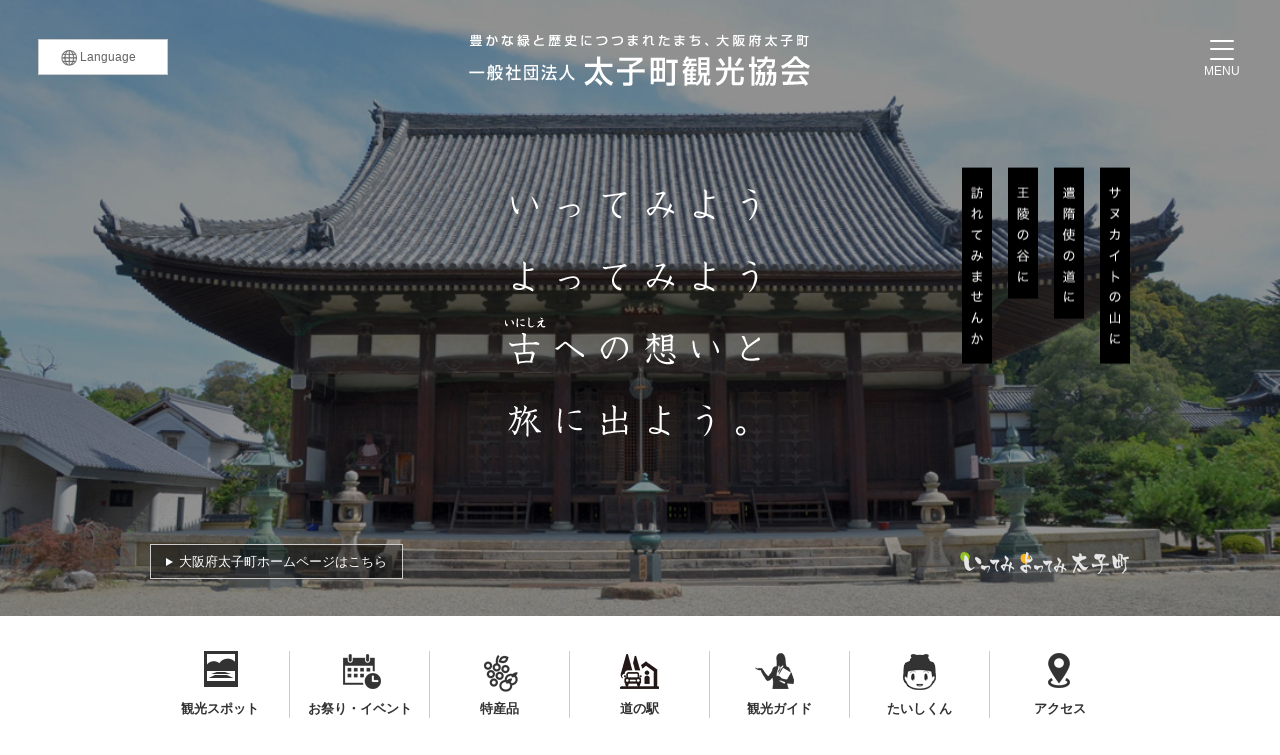

--- FILE ---
content_type: text/html; charset=UTF-8
request_url: https://taishi-kankou.jp/
body_size: 22497
content:
<!DOCTYPE html>
<html lang="ja">
<head>

<!-- Google tag (gtag.js) -->
<script async src="https://www.googletagmanager.com/gtag/js?id=G-7D7FHPDVYS"></script>
<script>
  window.dataLayer = window.dataLayer || [];
  function gtag(){dataLayer.push(arguments);}
  gtag('js', new Date());

  gtag('config', 'G-7D7FHPDVYS');
</script>

<meta charset="UTF-8">
<meta name="robots" content="all">
<meta name="viewport" content="width=device-width, initial-scale=1, maximum-scale=1, user-scalable=no">
<meta name="format-detection" content="telephone=no">
<meta name="description" content="一般社団法人 太子町観光協会の公式サイト。観光スポット、祭り・イベント、特産品、観光ガイド情報などを掲載。ブログ・フェイスブック・インスタグラムで活動内容を随時掲載しています。">
<meta name="keywords" content="南大阪,太子町,観光協会,観光案内,観光スポット,イベント,たいしくん,竹内街道,日本遺産,聖徳太子,横大路,文化財,二上山,大道,祭り,聖燈会,地車,大阪府">

<link rel="shortcut icon" href="/favicon.ico">
<link rel="apple-touch-icon" href="/apple-touch-icon.png">
<link rel="icon" type="image/png" href="/android-chrome-192x192.png">

<title>一般社団法人 太子町観光協会</title>

<link rel="stylesheet" href="/css/normalize.css">

<link media="all" href="/css/style.css" type="text/css" rel="stylesheet">
<link media="only screen and (max-width: 749px)" href="/css/style_sp.css" type="text/css" rel="stylesheet">
<link rel="stylesheet" href="https://maxcdn.bootstrapcdn.com/font-awesome/4.7.0/css/font-awesome.min.css">
<!--lightbox -->
<link rel="stylesheet" href="/css/lightbox.css">
<!--OGP -->
<meta property="og:title" content="一般社団法人 太子町観光協会" />
<meta property="og:type" content="website">
<meta property="og:description" content="一般社団法人 太子町観光協会の公式サイト。観光スポット、祭り・イベント、特産品、観光ガイド情報などを掲載。ブログ・フェイスブック・インスタグラムで活動内容を随時掲載しています。" />
<meta property="og:image" content="ogp.jpg" />
<meta property="og:site_name" content="一般社団法人 太子町観光協会">
<meta property="og:locale" content="ja_JP" />
<meta property="fb:app_id" content="942822506233759" />

</head>
<body class="home">
<div id="fb-root"></div>
<script>(function(d, s, id) {
  var js, fjs = d.getElementsByTagName(s)[0];
  if (d.getElementById(id)) return;
  js = d.createElement(s); js.id = id;
  js.src = "//connect.facebook.net/ja_JP/sdk.js#xfbml=1&version=v2.10";
  js.src = "//connect.facebook.net/ja_JP/sdk.js#xfbml=1&version=v2.10";
  fjs.parentNode.insertBefore(js, fjs);
}(document, 'script', 'facebook-jssdk'));</script>

<header>
<div id="header_wrapper">
	<div class="headIn">
        <div class="language_wrap">
            <div class="btn_language">
                <span onMouseover="openMenu(1)" onMouseout="closeMenu()" class="pcOnly">Language</span>
                <span class="spOnly"><img src="/img/common/icn_language_white.png" alt="Language" class="img_language reimg"></span>
                <div id="li1" onMouseover="openMenu(1)" onMouseout="closeMenu()" class="language_box">
                    <ul>
                        <li><a href="/">日本語</a></li>
                        <li><a href="/eng/">English</a></li>
                        <li><a href="/tch/">繁体字</a></li>
                        <li><a href="/sch/">簡体字</a></li>
                        <li><a href="/kor/">한국어</a></li>
                    </ul>
                </div>
            </div>
        </div>
		<div class="header_logo">
			<h1><a href="/"><img src="/img/common/h_logo_index_pc.png" alt="豊かな緑と歴史につつまれたまち、大阪府太子町 一般社団法人 太子町観光協会" class="logo-img reImg"></a></h1>
		</div>
	</div>
		<section class="mv--area">
		<div class="mv--area--inner">
			<div class="cycle-slideshow"
				data-cycle-timeout="4000"
				>
				<img src="./img/index/slide01_pc.jpg" class="reImg object_fit_img">
				<img src="./img/index/slide02_pc.jpg" class="reImg object_fit_img">
				<img src="./img/index/slide03_pc.jpg" class="reImg object_fit_img">
				<img src="./img/index/slide04_pc.jpg" class="reImg object_fit_img">
				<img src="./img/index/slide05_pc.jpg" class="reImg object_fit_img">
				<img src="./img/index/slide06_pc.jpg" class="reImg object_fit_img">
				<img src="./img/index/slide07_pc.jpg" class="reImg object_fit_img">
        <img src="./img/index/slide08_pc.jpg" class="reImg object_fit_img">
				<img src="./img/index/slide09_pc.jpg" class="reImg object_fit_img">
				<img src="./img/index/slide10_pc.jpg" class="reImg object_fit_img">
				<img src="./img/index/slide11_pc.jpg" class="reImg object_fit_img">
				<img src="./img/index/slide12_pc.jpg" class="reImg object_fit_img">
				<img src="./img/index/slide13_pc.jpg" class="reImg object_fit_img">
				<img src="./img/index/slide14_pc.jpg" class="reImg object_fit_img">
				<img src="./img/index/slide15_pc.jpg" class="reImg object_fit_img">
			</div>
			<div class="mv--text">
				<img src="./img/index/slide_lead01_pc.png" alt="いってみよう よってみよう 古への想いと旅に出よう" class="lead01 reImg">
				<img src="./img/index/slide_lead02.png" alt="サヌカイトの山に 遣隋使の道に 王陵の谷に 訪れてみませんか" class="lead02 pcOnly">
				<img src="./img/index/slide_logo_pc.png" alt="いってみ よってみ 太子町" class="slide_logo reImg">
				<a href="http://www.town.taishi.osaka.jp/" target="_blank"><span>大阪府太子町ホームページはこちら</span></a>

			</div>
		</div>
		</section>
	<div id="gNav_area">
		<nav>
			<ul>
				<li class="home"><a href="/">HOME</a></li>
				<li class="icon spot"><a href="/spot/">観光スポット</a></li>
				<li><a href="/spot/view/">観る</a></li>
				<li><a href="/spot/eat/">食べる・泊まる</a></li>
				<li><a href="/spot/experience/">体験する・学ぶ</a></li>
				<li><a href="/spot/shop/">買う</a></li>
				<li class="icon event"><a href="/event/">お祭り・イベント</a></li>
				<li><a href="/event/list.cgi?id=pickup">ピックアップイベント</a></li>
				<li><a href="/event/list.cgi?id=new">直近のイベント</a></li>
				<li><a href="/event/list.cgi?id=regular">定番のお祭り・イベント</a></li>
				<li class="icon shop"><a href="/shop/">特産品</a></li>
				<li><a href="/shop/?id=tokusanhinlist">太子町の特産品</a></li>
				<li><a href="/shop/?id=shopitem">販売中の特産品</a></li>
				<li class="icon michinoeki"><a href="/michinoeki/">道の駅</a></li>
				<li><a href="/michinoeki/?id=outline">道の駅「近つ飛鳥の里・太子」</a></li>
				<li><a href="/michinoeki/?id=boshu">出荷者募集情報</a></li>
				<li class="icon guide"><a href="/guide/">観光ガイド</a></li>
				<li><a href="/guide/?id=taishiguide">太子街人（ガイド）の会</a></li>
				<li><a href="/guide/?id=course">おすすめコース</a></li>
				<li><a href="/guide/?id=map">観光マップ</a></li>
				<li><a href="/guide/?id=nijozanmap">二上山・万葉の森 山歩きマップ</a></li>
				<li><a href="/guide/?id=cyclingmap">サイクリングマップ</a></li>
				<li class="icon access"><a href="/access/">アクセス</a></li>
				<li><a href="/access/">電車・バス</a></li>
				<li><a href="/access/car.php">マイカー</a></li>
				<li><a href="/access/airplane.php">空港から</a></li>
				<li class="icon taishikun"><a href="/taishikun/">たいしくん</a></li>
				<li class="icon link"><a href="/link/">リンク集</a></li>
			</ul>
		</nav>
		<div class="linkArea">
			<a href="/outline/" class="btn">協会について・入会申込はこちら</a>
			<a href="http://www.town.taishi.osaka.jp/" target="_blank" class="btn">大阪府太子町ホームページはこちら</a>
		</div>
		<div class="nav_contact">
			<ul class="sub_nav">
				<li><a href="/contactus/">お問い合わせ</a></li>
				<li><a href="/sitepolicy/">利用規約</a></li>
				<li><a href="/privacypolicy/">プライバシーポリシー</a></li>
			</ul>
			<div class="contactArea">
				<p class="tel">Tel：<a href="tel:0721268051" class="tel">0721-26-8051</a></p>
				<p>業務時間　水・木・金・土・日・祝日　9：00〜17：30</p>
				<p>定休日　月・火・年末年始</p>
				<p class="copy">&copy;一般社団法人 太子町観光協会</p>
			</div>
		</div>
	</div><!-- /#gNav_area -->
	<div class="headermain_btm pcOnly">
		<ul class="sub_nav clearfix">
			<li><a href="/spot/"><img src="/img/common/icon_nav01_pc.png" alt="観光スポット"><span>観光スポット</span></a></li>
			<li><a href="/event/"><img src="/img/common/icon_nav02_pc.png" alt="お祭り・イベント"><span>お祭り・イベント</span></a></li>
			<li><a href="/shop/"><img src="/img/common/icon_nav03_pc.png" alt="特産品"><span>特産品</span></a></li>
			<li><a href="/michinoeki/"><img src="/img/common/icon_nav09_pc.png" alt="道の駅"><span>道の駅</span></a></li>
			<li><a href="/guide/"><img src="/img/common/icon_nav04_pc.png" alt="観光ガイド"><span>観光ガイド</span></a></li>
			<li><a href="/taishikun/"><img src="/img/common/icon_nav06_pc.png" alt="たいしくん"><span>たいしくん</span></a></li>
			<li><a href="/access/"><img src="/img/common/icon_nav05_pc.png" alt="アクセス"><span>アクセス</span></a></li>
		</ul>
	</div>
</div><!-- /#header_wrapper-->
</header>

<article id="main">
	<section class="block-information">
	<div class="topics-ttl"><h2>News<span>お知らせ</span></h2></div>
		<div class="news-box">
			<dl>
				<dt>2025.12.24</dt>
				<dd><a href="./information/detail.cgi?id=85">年末年始休業のお知らせ</a></dd>
			</dl>
			<dl>
				<dt>2025.11.13</dt>
				<dd><a href="./information/detail.cgi?id=83">11月23日（日）道の駅「近つ飛鳥の里・太子」にて道の駅感謝祭を行います。</a></dd>
			</dl>
			<dl>
				<dt>2025.11.13</dt>
				<dd><a href="./information/detail.cgi?id=84">第17回　竹内街道灯路祭り　ご協力お礼</a></dd>
			</dl>
			<dl>
				<dt>2025.10.25</dt>
				<dd><a href="./information/detail.cgi?id=82">本日の第１７回竹内街道灯路祭りは通常通り開催いたします。</a></dd>
			</dl>
			<dl>
				<dt>2025.02.15</dt>
				<dd><a href="./information/detail.cgi?id=80">太子街人の会　ガイドと歩こう　歴史ウォーク　2月15日(土)中止のお知らせ</a></dd>
			</dl>
			<dl>
				<dt>2024.12.27</dt>
				<dd><a href="./information/detail.cgi?id=79">年末年始休業のお知らせ</a></dd>
			</dl>
			<dl>
				<dt>2024.11.28</dt>
				<dd><a href="./information/detail.cgi?id=77">マンホールカード配布再開のお知らせ</a></dd>
			</dl>
			<dl>
				<dt>2024.11.14</dt>
				<dd><a href="./information/detail.cgi?id=76">第16回　竹内街道灯路祭り　ご協力お礼</a></dd>
			</dl>
			<dl>
				<dt>2024.11.06</dt>
				<dd><a href="./information/detail.cgi?id=74">マンホールカード配布一時休止中のお知らせ</a></dd>
			</dl>
			<dl>
				<dt>2024.09.26</dt>
				<dd><a href="./information/detail.cgi?id=73">「たいしくん」の　ゆるキャラ©トレカ　配布終了のお知らせ</a></dd>
			</dl>
		</div>
	</section>

	<section class="block-event">
	<div class="topics-ttl"><h2>Festival &amp; Event<span>お祭り・イベント</span></h2></div>
		<ul class="fes postImg">
			<li><a href="./event/detail.cgi?id=440">
<div class="trim3"><img src="../img_event/440/サムネ３.png" alt="2026年3月28日（土）マルシェdeたいしwithフリーマーケット開催＆出店者募集のお知らせ" class="object_fit_img"></div><p class="ttl">2026年3月28日（土）マルシェdeたいしwithフリーマーケット開催＆出店者募集のお知らせ</p></a></li>
		</ul>
		<a href="/event/" class="more_btn">お祭り・イベント情報</a>
	</section>

	<section class="block-insta">
	<div class="topics-ttl"><h2><a href="https://www.instagram.com/taishi_photobook/" target="_blank">Instagram</a><span><a href="https://www.instagram.com/taishi_photobook/" target="_blank">インスタグラム</a></span></h2></div>
		<ul class="insta clearfix">
			<li class="trim2 insta1"><a href="https://www.instagram.com/p/DTjukkpAfmA/" target="_blank"><img src="https://scontent-itm1-1.cdninstagram.com/v/t51.82787-15/617225963_18378454393159699_2479871632673849579_n.jpg?stp=dst-jpg_e35_tt6&_nc_cat=101&ccb=7-5&_nc_sid=18de74&efg=eyJlZmdfdGFnIjoiRkVFRC5iZXN0X2ltYWdlX3VybGdlbi5DMyJ9&_nc_ohc=prfWBJ0ZoyoQ7kNvwGDhIMU&_nc_oc=AdmuvF_M45sQOHg6JxPgOJPdFT5SOKQje9hVyH50v-5WxB9jS1I8xTeuGI1fJfIhHxI&_nc_zt=23&_nc_ht=scontent-itm1-1.cdninstagram.com&edm=AL-3X8kEAAAA&_nc_gid=YDuylo688-WVML2xAuddUQ&oh=00_AfrKeUp-r_Scs97WFxKzWlIcuiPIhiJPJpp7wOJyPGG2eA&oe=69777003" class="object_fit_img"></a></li>
				<li class="trim2 insta2"><a href="https://www.instagram.com/p/DTZN6EjAUKY/" target="_blank"><img src="https://scontent-itm1-1.cdninstagram.com/v/t51.82787-15/613760084_18378056452159699_5011070468485061743_n.jpg?stp=dst-jpg_e35_tt6&_nc_cat=108&ccb=7-5&_nc_sid=18de74&efg=eyJlZmdfdGFnIjoiRkVFRC5iZXN0X2ltYWdlX3VybGdlbi5DMyJ9&_nc_ohc=zQEEKnlAd1MQ7kNvwH9azhq&_nc_oc=AdnU0DI1f8epejYEenmhqqAV-2UxkvmiOaWLG--fsWACTWYunilmQi35bTXslGXXqXQ&_nc_zt=23&_nc_ht=scontent-itm1-1.cdninstagram.com&edm=AL-3X8kEAAAA&_nc_gid=YDuylo688-WVML2xAuddUQ&oh=00_Afo65-0zI_621S3koI0BDm_-IP7GTVrJCeHzhhGW6dFpBw&oe=6977515B" class="object_fit_img"></a></li>
				<li class="trim2 insta3"><a href="https://www.instagram.com/p/DTEjciRAWo8/" target="_blank"><img src="https://scontent-itm1-1.cdninstagram.com/v/t51.82787-15/609022878_18377271397159699_5282477558832536290_n.jpg?stp=dst-jpg_e35_tt6&_nc_cat=109&ccb=7-5&_nc_sid=18de74&efg=eyJlZmdfdGFnIjoiRkVFRC5iZXN0X2ltYWdlX3VybGdlbi5DMyJ9&_nc_ohc=ue231_RDRLIQ7kNvwGqjWVx&_nc_oc=AdmSVvVbqUADm53OmherIx13Dl9IJisPciLmOCWtQQQ5-8xATkDU6fUAinK_LTzrj3k&_nc_zt=23&_nc_ht=scontent-itm1-1.cdninstagram.com&edm=AL-3X8kEAAAA&_nc_gid=YDuylo688-WVML2xAuddUQ&oh=00_Afp68vIi033wCw2zazzhpLpstDs-Xo1o6ePGFYJGh3dilA&oe=69774D6A" class="object_fit_img"></a></li>
				<li class="trim2 insta4"><a href="https://www.instagram.com/p/DRWhOJigVfY/" target="_blank"><img src="https://scontent-itm1-1.cdninstagram.com/v/t51.82787-15/587015343_18372804139159699_2440424560001881555_n.jpg?stp=dst-jpg_e35_tt6&_nc_cat=107&ccb=7-5&_nc_sid=18de74&efg=eyJlZmdfdGFnIjoiRkVFRC5iZXN0X2ltYWdlX3VybGdlbi5DMyJ9&_nc_ohc=QxcZWmdrDgsQ7kNvwENJv3z&_nc_oc=AdmHSd3Xz9aq-7it39Ga30NX9_TKYbRyQMz-rUDzQpgwJCG2AHNchUTdtTj4Yw3mdPg&_nc_zt=23&_nc_ht=scontent-itm1-1.cdninstagram.com&edm=AL-3X8kEAAAA&_nc_gid=YDuylo688-WVML2xAuddUQ&oh=00_Afo2BO7kq5MuQILKe2SITd4BiXzqRCMzflm5M186l062HQ&oe=6977427C" class="object_fit_img"></a></li>
				<li class="trim2 insta5"><a href="https://www.instagram.com/p/DQqmWrDARxQ/" target="_blank"><img src="https://scontent-itm1-1.cdninstagram.com/v/t51.82787-15/573847936_18370223956159699_4863891344641521524_n.jpg?stp=dst-jpg_e35_tt6&_nc_cat=104&ccb=7-5&_nc_sid=18de74&efg=eyJlZmdfdGFnIjoiRkVFRC5iZXN0X2ltYWdlX3VybGdlbi5DMyJ9&_nc_ohc=n1ocEjjqV_sQ7kNvwFuhASH&_nc_oc=Adn6ax2hKpLdSt0EmZ6_6brlFhmzTWFdYF9sEZc6DAnkxS3zKSA7gvwSrN47elDvJKQ&_nc_zt=23&_nc_ht=scontent-itm1-1.cdninstagram.com&edm=AL-3X8kEAAAA&_nc_gid=YDuylo688-WVML2xAuddUQ&oh=00_AfrFUEXw418d1tLcgr7_7VuPbO4XmWTQ2q0BdeEZBTP8FQ&oe=69773D9D" class="object_fit_img"></a></li>
				<li class="trim2 insta6"><a href="https://www.instagram.com/p/DQNkw5wkutB/" target="_blank"><img src="https://scontent-itm1-1.cdninstagram.com/v/t51.82787-15/569044850_18368769136159699_3861909755510554913_n.jpg?stp=dst-jpg_e35_tt6&_nc_cat=107&ccb=7-5&_nc_sid=18de74&efg=eyJlZmdfdGFnIjoiRkVFRC5iZXN0X2ltYWdlX3VybGdlbi5DMyJ9&_nc_ohc=4ZOR0uRrzf8Q7kNvwF6Gs7C&_nc_oc=Admt29tdFnHlL5RLP5-HXOfoxY7JR5Gg9iHXLe0hdZtxvLtjdWL1HLdaOshY7lICuVk&_nc_zt=23&_nc_ht=scontent-itm1-1.cdninstagram.com&edm=AL-3X8kEAAAA&_nc_gid=YDuylo688-WVML2xAuddUQ&oh=00_AfrHwR2UxZ1phrV5QXNV7NuBlhaZ4D2EtarTVMthTFbGFg&oe=697761B8" class="object_fit_img"></a></li>
				<li class="trim2 insta7"><a href="https://www.instagram.com/p/DPs5rlAgeCp/" target="_blank"><img src="https://scontent-itm1-1.cdninstagram.com/v/t51.82787-15/562904485_18366354100159699_1633827256273630539_n.jpg?stp=dst-jpg_e35_tt6&_nc_cat=105&ccb=7-5&_nc_sid=18de74&efg=eyJlZmdfdGFnIjoiQ0FST1VTRUxfSVRFTS5iZXN0X2ltYWdlX3VybGdlbi5DMyJ9&_nc_ohc=Rdt-Cd1MhbEQ7kNvwHyu4SB&_nc_oc=Adn-mcNu3ynokINcpam_cdafNa5pkYLRGFkMcSXlUxYIH38mqeZL71lu-tDh3l_Z0E0&_nc_zt=23&_nc_ht=scontent-itm1-1.cdninstagram.com&edm=AL-3X8kEAAAA&_nc_gid=YDuylo688-WVML2xAuddUQ&oh=00_Afqdya0dd3aiC3ctF0sC-nLjWZtaQDBCnBRMsKLsMc3Q_w&oe=69773BC9" class="object_fit_img"></a></li>
				<li class="trim2 insta8"><a href="https://www.instagram.com/p/DPnz_bqAfEd/" target="_blank"><img src="https://scontent-itm1-1.cdninstagram.com/v/t51.82787-15/561651281_18365973721159699_7817595416895005229_n.jpg?stp=dst-jpg_e35_tt6&_nc_cat=105&ccb=7-5&_nc_sid=18de74&efg=eyJlZmdfdGFnIjoiRkVFRC5iZXN0X2ltYWdlX3VybGdlbi5DMyJ9&_nc_ohc=J8rg9VyOdA8Q7kNvwGuC8LY&_nc_oc=AdkBrXHbr7H3WR6Mfv5jJTUhsOUcfIVFhmlbLp7dMnMi4suyIIOY_k9lAAyQqPgZI3w&_nc_zt=23&_nc_ht=scontent-itm1-1.cdninstagram.com&edm=AL-3X8kEAAAA&_nc_gid=YDuylo688-WVML2xAuddUQ&oh=00_Afr3W3wCM-oDR0jxP59fgSzzoGKAt-XjO15DeZwLzDF_JA&oe=69775F62" class="object_fit_img"></a></li>
				<li class="trim2 insta9"><a href="https://www.instagram.com/p/DPSgbbcAUme/" target="_blank"><img src="https://scontent-itm1-1.cdninstagram.com/v/t51.82787-15/557428510_18364590334159699_5963007223808315586_n.jpg?stp=dst-jpg_e35_tt6&_nc_cat=107&ccb=7-5&_nc_sid=18de74&efg=eyJlZmdfdGFnIjoiRkVFRC5iZXN0X2ltYWdlX3VybGdlbi5DMyJ9&_nc_ohc=ph9EUmoXvbYQ7kNvwENoILi&_nc_oc=AdntW0EHIP5Y4gwVbpDv_peHLkRxQEgVySVzlNYWf0tEwgut8hI93fAyDrg_GTK85IA&_nc_zt=23&_nc_ht=scontent-itm1-1.cdninstagram.com&edm=AL-3X8kEAAAA&_nc_gid=YDuylo688-WVML2xAuddUQ&oh=00_AfpruD2TDsS-P3XF-hpfTFlqsYaX6dRiiepaKY_kyR1KVg&oe=69775660" class="object_fit_img"></a></li>
				<li class="trim2 insta10"><a href="https://www.instagram.com/p/DOkCkt0gdI_/" target="_blank"><img src="https://scontent-itm1-1.cdninstagram.com/v/t51.82787-15/545430655_18361740958159699_8768545298292263887_n.jpg?stp=dst-jpg_e35_tt6&_nc_cat=102&ccb=7-5&_nc_sid=18de74&efg=eyJlZmdfdGFnIjoiQ0FST1VTRUxfSVRFTS5iZXN0X2ltYWdlX3VybGdlbi5DMyJ9&_nc_ohc=Nh2ZyAoOU6wQ7kNvwFppAD9&_nc_oc=AdlgRKpGFt5FlAYlb2oN8FRQAokpyQLolJpuv-ZxmIkfEqoGek2al7v0OX82jDNYYZ8&_nc_zt=23&_nc_ht=scontent-itm1-1.cdninstagram.com&edm=AL-3X8kEAAAA&_nc_gid=YDuylo688-WVML2xAuddUQ&oh=00_AfqE7fHO5vywY9Hd-ro7QP1VkpMu_t89lQ0fMp3lnxX93Q&oe=697748C7" class="object_fit_img"></a></li>
			</ul>
	</section>
	<section class="block-facebook wrapIn">
	<div class="topics-ttl"><h2>facebook<span>フェイスブック</span></h2></div>
	<div class="clearfix">
		<div class="fbArea">
			<div class="facebook-wrapper02"></div>
		</div>
		<div class="fbArea">
			<div class="facebook-wrapper"></div>
		</div>
	</div>

	</section>

	<section class="block-movie">
	<div class="topics-ttl"><h2>Movie<span>太子町観光PR動画</span></h2></div>
		<ul class="post">
			<li><div><iframe src="https://www.youtube.com/embed/DSSQrNvi7NE" frameborder="0" gesture="media" allow="encrypted-media" allowfullscreen></iframe></div><p class="ttl"><a href="https://youtu.be/DSSQrNvi7NE" target="_blank">大阪府太子町の見どころ（ユース向け）</a></p></li>
			<li><div><iframe src="https://www.youtube.com/embed/XI_r2ymHHWM" frameborder="0" gesture="media" allow="encrypted-media" allowfullscreen></iframe></div><p class="ttl"><a href="https://youtu.be/XI_r2ymHHWM" target="_blank">大阪府太子町の見どころ（ファミリー向け）</a></p></li>
			<li><div><iframe src="https://www.youtube.com/embed/bwPBgEg4z3Y" frameborder="0" gesture="media" allow="encrypted-media" allowfullscreen></iframe></div><p class="ttl"><a href="https://youtu.be/bwPBgEg4z3Y" target="_blank">大阪府太子町の見どころ（シニア向け）</a></p></li>
		</ul>
	</section>

</article><!-- /#index -->

<section class="f_contents">
	<ul class="clearfix">
		<li><a href="/michinoeki/"><img src="/img/common/bn06_footer.jpg" alt="道の駅 近つ飛鳥の里・太子"></a></li>
		<li class="tab"><a href="/guide/#course"><img src="/img/common/bn01_footer.jpg" alt="おすすめコース観光マップ"></a></li>
		<li><a href="/outline/"><img src="/img/common/bn05_footer.jpg" alt="協会について"></a></li>
		<li class="tab"><a href="/kaidouguide/"><img src="/img/common/bn03_footer.jpg" alt="飛鳥のロマンから現代へ 竹内街道ガイド ウォーキングガイド掲載！"></a></li>
	</ul>
	<ul class="clearfix">
		<li><a href="https://www.town.taishi.osaka.jp/" target="_blank"><img src="/img/common/bn02_footer.jpg" alt="日本遺産のまち大阪府太子町ホームページはこちら"></a></li>
	</ul>
</section>

<footer>
<div id="pagetop"><a href="#header_wrapper"><img src="/img/common/btn_pagetop.png" alt="ページ上部へ"></a></div>
<div class="wrapIn">
	<ul class="f_nav">
		<li><a href="/contactus/">お問い合わせ</a></li>
		<li><a href="/sitepolicy/">利用規約</a></li>
		<li><a href="/privacypolicy/">プライバシーポリシー</a></li>
	</ul>
	<div class="contactArea">
		<p class="tel">Tel：<a href="tel:0721268051">0721-26-8051</a></p>
		<p>業務時間　水・木・金・土・日・祝日　9：00〜17：30</p>
		<p>定休日　月・火・年末年始</p>
	</div>
	<p class="copy">&copy;一般社団法人 太子町観光協会</p>
</div>
</footer>
<script src="//ajax.googleapis.com/ajax/libs/jquery/1.11.1/jquery.min.js"></script>
<script src="https://cdnjs.cloudflare.com/ajax/libs/iScroll/5.1.3/iscroll.min.js"></script>
<script src="/js/jquery.cycle2.js"></script>
<script src="/js/jquery.cycle2.carousel.js"></script>
<script src="/js/jquery.cycle2.swipe.js"></script>
<script type="text/javascript" src="/js/jquery.matchHeight.js"></script>
<script src="/js/lightbox.js" type="text/javascript"></script>
<script type="text/javascript" src="/js/ofi.min.js"></script>
<script type="text/javascript" src="/js/common.js"></script>
<!--[if (gte IE 6)&(lte IE 8)]>
<script src="/js/nwmatcher-1.2.5.js"></script>
<script src="/js/selectivizr-min.js"></script>
<![endif]-->
<!--[if lt IE 9]>
<script src="/js/html5shiv.js"></script>
<![endif]-->
</body>
</html>

--- FILE ---
content_type: text/css
request_url: https://taishi-kankou.jp/css/style.css
body_size: 61052
content:
@charset "utf-8";
/* CSS Document */
html, body, div, span, object, iframe, h1, h2, h3, h4, h5, h6, p, blockquote, pre, abbr, address, cite, code, del, dfn, em, img, ins, kbd, q, samp, small, strong, sub, sup, var, b, i, dl, dt, dd, ol, ul, li, fieldset, form, label, legend, table, caption, tbody, tfoot, thead, tr, th, td, article, aside, canvas, details, figcaption, figure, footer, header, hgroup, menu, nav, section, summary, time, mark, audio, video {
	margin: 0;
	padding: 0;
	border: 0;
	outline: 0;
	font-size: 100%;
	vertical-align: baseline;
	background: transparent;
}
article, aside, details, figcaption, figure, footer, header, hgroup, menu, nav, section {
	display: block;
}
article, section {
	clear:both;
}

body {
	margin:0px;
	line-height:1.5;
	color:#333;
	font-family:"メイリオ", Meiryo, "ヒラギノ角ゴ Pro W3", "Hiragino Kaku Gothic Pro", Osaka, "ＭＳ Ｐゴシック", "MS PGothic", sans-serif;
	width:100%;
	font-size: 14px;
}
a {
	color: #333;
	text-decoration:underline;
}

a:hover {
	color: #333;
	text-decoration:none;
}

a.tel {
	color: #333 !important;
	text-decoration:none !important;
}

a.tel:hover {
	text-decoration:underline !important;
}

a:hover img {
  -webkit-backface-visibility: hidden;
  backface-visibility: hidden;
	opacity:0.7;
	filter: alpha(opacity=70);
	-ms-filter: "alpha( opacity=70 )";
	transition: 0.4s;
}
@media (min-width: 750px){
	/* IE8 */
	html>/**/body a:hover img {
	    display /***/:inline-block;
	    zoom /***/: 1;
	}
}
/* 新旧Firefox */
a:hover img, x:-moz-any-link { background: #fff;}
a:hover img, x:-moz-any-link, x:default { background: #fff;}

.wrapIn{
	width: 96%;
	max-width: 980px;
	margin: 0 auto;
}

.fL{ float: left;}
.fR{ float: right;}

.aR{ text-align: right !important;}
.pcOnly{ display: block;}
.spOnly{ display: none;}
.b { font-weight:bold;}
.col01,
.red{ color: #ff0000 !important;/*red*/}

.fs11{ font-size: 11px !important;}

.mb20{ margin-bottom: 20px !important;}
.mb25{ margin-bottom: 25px !important;}
.mb40{ margin-bottom: 40px !important;}

.cen { text-align:center;}

span.pc-block{ display: block;}

/*==
	common 共通
===============================================*/
section:not(:last-of-type){ margin-bottom: 70px;}
.home section:not(:last-of-type){ margin-bottom: 80px;}

ul.post{ width: 100%; list-style: none; margin: 0; padding: 0; box-sizing: border-box;}
ul.post li{ box-sizing: border-box; margin: 0; padding: 0;}
ul.post li a{ text-decoration: none;}

ul.insta li {box-sizing:border-box; margin:0; padding:0; float:left;}

.trim {
    overflow: hidden;
    width: 100%;/* トリミングしたい枠の幅 */
    height: 100%;/* トリミングしたい枠の高さ */
		border:1px solid #ccc;
		vertical-align:middle;
		display:inline-block;
		box-sizing:border-box;
}
ul.recent.postImg .trim {border:none;}

ul.fes.postImg .trim3 {
    overflow: hidden;
    width: 100%;/* トリミングしたい枠の幅 */
    height: 100%;/* トリミングしたい枠の高さ */
		vertical-align:middle;
		display:inline-block;
		box-sizing:border-box;
}

.object_fit_img {
  object-fit: cover;
  font-family: 'object-fit: cover;'
}

.trim2 {
    overflow: hidden;
    width: 100%;/* トリミングしたい枠の幅 */
    height: 100%;/* トリミングしたい枠の高さ */
    position: relative;
}
.trim2 img {
  position: absolute;
  top: 50%;
  left: 50%;
  -webkit-transform: translate(-50%, -50%);
  -ms-transform: translate(-50%, -50%);
  transform: translate(-50%, -50%);
	background:#fff;
}


/* パンくずリスト */
.pnkz{margin: 10px 0 30px 0;}
.pnkz ul{ width: 92%; max-width: 980px; box-sizing: border-box; margin: 0 auto; padding: 0; list-style: none; letter-spacing: -999px;}
.pnkz ul li{ display: inline-block; letter-spacing: 0; margin-right: 10px; font-size: 12px;}
.pnkz ul li:not(:last-of-type):after{ content: '>'; letter-spacing: 0; margin-left: 10px;}
.pnkz ul li a{ text-decoration: none; font-size: 12px;}

/* ページタイトルタイトル */
.page-ttl{
	width: 100%;
	border-top: 1px solid #333;
	border-bottom: 1px solid #333;
	padding: 30px 0;
	box-sizing: border-box;
}
.page-ttl h2{
	box-sizing: border-box;
	width: 92%;
	max-width: 980px;
	margin: 0 auto;
	font-size: 24px;
	font-weight: 500;
	height: 56px;
	padding: 0;
	position: relative;
}
.page-ttl h2 span{  position: relative; top: -20px;}
.page-ttl h2:before{
	display: inline-block;
	margin-right: 15px;
}

.page-ttl h2.event:before{content: url(../img/event/icon_h2.png); }
.page-ttl h2.spot:before{content: url(../img/spot/icon_h2.png); }
.page-ttl h2.event:before{content: url(../img/event/icon_h2.png); }
.page-ttl h2.shop:before{content: url(../img/shop/icon_h2.png); }
.page-ttl h2.access:before{content: url(../img/access/icon_h2.png); }
.page-ttl h2.guide:before{content: url(../img/guide/icon_h2.png); }
.page-ttl h2.taishikun:before{content: url(../img/taishikun/icon_h2.png); }
.page-ttl h2.blog:before{content: url(../img/blog/icon_h2.png); }
.page-ttl h2.link:before{content: url(../img/link/icon_h2.png); }
.page-ttl h2.information:before{content: url(../img/information/icon_h2.png); }
.page-ttl h2.michinoeki:before{content: url(../img/michinoeki/icon_h2.png); }

/* トピックスタイトル */
.topics-ttl{
	margin: 0 0 50px 0;
	text-align: center;
}
.home .topics-ttl{
	margin: 0 0 30px 0;
	text-align: center;
}
.topics-ttl h2{
	font-size: 22px;
	padding:0;
	box-sizing: border-box;
	display: inline-block;
	font-family:Arial , "ヒラギノ角ゴ Pro W3", "Hiragino Kaku Gothic Pro" , sans-serif;
}
.topics-ttl h2 span {
	display: block;
	border-top: 1px solid  #333;
	padding-top: 10px;
	margin-top: 8px;
	font-size: 17px;
}
.topics-ttl h3{
	font-size: 20px;
	padding:0 0 30px 0;
	box-sizing: border-box;
	border-bottom: 2px solid #333;
	display: inline-block;
}

/* 詳細 ボタン */
.more_btn,a.btn{
	display: block;
	color: #fff;
	border: 1px solid #333;
	text-decoration: none;
	font-weight: 500;
	padding: 10px 5px 10px 15px;
	width: 25%;
	max-width: 214px;
	box-sizing: border-box;
	margin: 0 auto;
	text-align: center;
	background:url(../img/common/triangle_white.png) no-repeat 13px 50%,#333;
}
a.btn{
	width: 100%;
}
/*
.more_btn:hover {background-color:#666;}
*/
a:hover .more_btn,
.more_btn:hover {color:#333; background:url(../img/common/triangle_black.png) no-repeat 13px 50%,#fff; text-decoration: underline;}

/* ページ上部ボタン */
#pagetop { margin-bottom: 35px;}

.f_contents{
	background: #f0f0f0;
	padding: 65px 0 70px 0;
	box-sizing: border-box;
	margin-top: 72px;
}
.home .f_contents{ margin-top: 100px;}
.f_contents ul{
	width: 100%;
	max-width: 980px;
	margin: 0 auto;
	padding: 0;
	list-style: none;
}
.f_contents ul li{
	float: left;
	margin-right: 2.0%;
	margin-bottom: 1.5%;
	width: 32%;
	max-width: 230px;
}
.f_contents ul li:last-of-type{ margin-right: 0;}
.f_contents ul li img{ width: 100%;}

@media (min-width: 750px) and (max-width: 995px){
	/* tablet用 */
	.f_contents ul{ width: 92%; max-width: 540px; margin: 0 auto; padding: 0; list-style: none;}
	.f_contents ul li{ float: left; margin-right: 2.0%; margin-bottom: 1.0%; width: 49%; max-width: 370px;}
	.f_contents ul li.tab{ margin-right: 0;}
}
/*==
	header ヘッダー
===============================================*/
body.home #header_wrapper{ position: relative;}
.headIn{ position: fixed; z-index: 999; width: 100%; height: 114px; box-sizing: border-box;}
.headIn.bgcol{background: rgba(255,255,255,1); width: 100%; height: 114px;
	-moz-box-shadow: 0px 1px 10px 0px rgba(0,0,0,0.5);
	-webkit-box-shadow: 0px 1px 10px 0px rgba(0,0,0,0.5);
	box-shadow: 0px 1px 10px 0px rgba(0,0,0,0.5);
}


.header_logo{
	width: 32%;
	max-width: 342px;
	margin: auto;
	position: inherit;
	top: 9px;
	left: 0;
	right: 0;
	height: 100px;
}

.header_logo img{
    position: absolute;
    margin: auto;
    top: 0;
    bottom: 0;
    left: 0;
    right: 0;
}
@media (min-width: 996px) and (max-width: 1025px){
	/* tablet用 横*/
	.header_logo{
		top: 6px;
	}

}
@media (min-width: 768px) and (max-width: 995px){
	/* tablet用 縦*/
    .header_logo{
      width: 37%;
			top: 6px;
    }
    .header_logo img {
			width: 100%;
			height: auto
    }
}
@media (min-width: 750px) and (max-width: 767px){
	/* tablet用 */
/*
    .header_logo{
      width: 40%;
    }
    .header_logo img {
			width: 100%;
			height: auto
    }
*/
}

/*navi*/
#gNav_area{display: none;}

#switchBtnArea #switchBtn {
	top: 30px;
	right: 3%;
	width: 40px;
	height: 40px;
	display: block;
/*	position: absolute;*/
	position: fixed;
	border-radius: 5px;
	z-index: 9998;
}

#switchBtnArea #switchBtn span{
	left: 20%;
	width: 60%;
	height: 2px;
	display: block;
	position: absolute;
	background-color: #333;
	border-radius: 5px;
	transition: all 0.2s linear;
}
#switchBtnArea #switchBtn p{
    position: absolute;
    margin:0 !important;
    bottom: -10px;
    color: #333;
    font-size: 12px;
    padding-left: 2px;
    box-sizing: border-box;
}
.home #switchBtnArea #switchBtn span {background-color: #fff;}
.home #switchBtnArea #switchBtn p{ color: #fff;}
#switchBtnArea #switchBtn.fixed span{background-color: #333 !important;}
#switchBtnArea #switchBtn.fixed p{ color: #333 !important;}
#switchBtnArea #switchBtn.btnClose span{background-color: #333;}
#switchBtnArea #switchBtn.btnClose p{ color: #333;}
#switchBtnArea #switchBtn span:nth-of-type(1) {
	top: 10px;
	-webkit-transform: rotate(0);
	transform: rotate(0);
}
#switchBtnArea #switchBtn span:nth-of-type(2) {
	top: 18px;
	-webkit-transform: scale(1);
	transform: scale(1);
}
#switchBtnArea #switchBtn span:nth-of-type(3) {
	bottom: 10px;
	-webkit-transform: rotate(0);
	transform: rotate(0);
}


#switchBtnArea #switchBtn.btnClose {
	background: transparent;
	z-index: 99999;
	top: 10px;
}
#switchBtnArea #switchBtn.btnClose span:nth-of-type(1) {
	top: 20px;
	-webkit-transform: rotate(-45deg);
	transform: rotate(-45deg);
}
#switchBtnArea #switchBtn.btnClose span:nth-of-type(2) {
	-webkit-transform: scale(0);
	transform: scale(0);
}
#switchBtnArea #switchBtn.btnClose span:nth-of-type(3) {
	bottom: 18px;
	-webkit-transform: rotate(45deg);
	transform: rotate(45deg);
}

#rwdMenuWrap {
	top: 0;
	right: -410px;
	width: 410px;
	height: 100%;
	background: #fff;
	overflow: auto;
	position: fixed;
	z-index: 9999;
}

#rwdMenuWrap ul {
	width: 100%;
	padding: 0 15px;
	list-style: none;
	box-sizing: border-box;
}

#rwdMenuWrap ul li {
	width: 100%;
	border-bottom: #dddddd 1px solid;
}

#rwdMenuWrap ul li a {
	padding: 20px 25px;
	text-align: left;
	display: block;
	position: relative;
	box-sizing: border-box;
	text-decoration: none;
	background: url(../img/common/triangle_gray.png) no-repeat 95%,#fff;
}

#rwdMenuWrap ul li.icon a:after {
	content: '';
	margin-top: -4px;
	top: 50%;
	right: 5%;
	width: 8px;
	height: 8px;
	font-size: 1em;
	font-weight: bold;
	line-height: 1.2em;
	display: block;
	position: absolute;
	border-top: 2px solid #cccccc;
	border-right: 2px solid #cccccc;
	-webkit-transform: rotate(45deg);
	transform: rotate(45deg);
	background: none;
}

#rwdMenuWrap ul li.home a{ font-size: 18px; font-weight: bold; background: none;}
#rwdMenuWrap ul li.icon a{
	font-weight: bold;
	padding-left: 67px;
	background: none;
	background-repeat: no-repeat;
	background-position: 12px 50%;
}
#rwdMenuWrap ul li.icon.spot a{ background-image: url(../img/common/icon_nav01_pc.png);}
#rwdMenuWrap ul li.icon.event a{ background-image: url(../img/common/icon_nav02_pc.png);}
#rwdMenuWrap ul li.icon.shop a{ background-image: url(../img/common/icon_nav03_pc.png);}
#rwdMenuWrap ul li.icon.guide a{ background-image: url(../img/common/icon_nav04_pc.png);}
#rwdMenuWrap ul li.icon.access a{ background-image: url(../img/common/icon_nav05_pc.png);}
#rwdMenuWrap ul li.icon.taishikun a{ background-image: url(../img/common/icon_nav06_pc.png);}
#rwdMenuWrap ul li.icon.blog a{ background-image: url(../img/common/icon_nav08_pc.png);}
#rwdMenuWrap ul li.icon.link a{ background-image: url(../img/common/icon_nav07_pc.png);}
#rwdMenuWrap ul li.icon.michinoeki a{ background-image: url(../img/common/icon_nav09_pc.png);}

/*navArea*/
.linkArea { margin: 70px 0 65px 0;}
.linkArea a.btn{
	width: 90%;
	max-width: 312px;
	background: url(../img/common/triangle_white.png) no-repeat 13px 50%,rgba(0,0,0,0.6);
	margin-bottom: 25px;
}
.linkArea a:last-of-type.btn{ margin-bottom: 0;}

.nav_contact{ text-align: center;}

#rwdMenuWrap ul.sub_nav{list-style: none; margin: 0 0 25px 0; padding: 0; text-align: center;}
#rwdMenuWrap ul.sub_nav li{ display: inline; padding-right: 5px; font-size: 14px; border-bottom: none; width: inherit;}
#rwdMenuWrap ul.sub_nav li:not(:last-of-type):after{ content: '|'; padding-left: 5px;}
#rwdMenuWrap ul.sub_nav li a{ background: none; display: inherit; padding: 0;}

.nav_contact .contactArea{ margin-bottom: 25px;}
.nav_contact .contactArea p{ margin-bottom: 8px; font-size: 14px;}
.nav_contact .contactArea p.tel{ font-size: 23px;}
.nav_contact .copy{ font-size: 14px;}


/* 言語ボタン */
.language_wrap{
    text-align: center;
    position: absolute;
    left: 3%;
    top: 39px;
    width: 130px;
}
.language_wrap .btn_language{
    position: fixed;
    box-sizing: border-box;
    width: 130px;
    text-align: left;
}

.btn_language span.pcOnly{ display: block!important;}
.btn_language span.spOnly{ display: none !important;}

.language_wrap .btn_language span{
    position: relative;
    box-sizing: border-box;
    cursor: pointer;
    background: #FFF;
    padding: 8px 15px 8px 22px;
    font-size: 12px;
    color: #666666;
    border: 1px solid #cccccc;
}
.language_wrap .btn_language span:before{
    display: inline-block;
    vertical-align: middle;
    margin-right: 3px;
    content: '';
    background: url(../img/common/icn_language.png) no-repeat center center;
    background-size: 100% auto;
    width: 16px;
    height: 16px;
}

.language_wrap .language_box{
    position: relative;
    box-sizing: border-box;
    display: none;
}


.language_wrap .language_box:before{
    display: block;
    position: relative;
    content: '';
    margin-left: 20px;
    width: 0;
    height: 0;
    border-style: solid;
    border-width: 0 5px 9px 5px;
    border-color: transparent transparent #CCC transparent;
}

.language_wrap .language_box ul{
    margin: 0;
    padding: 0;
    list-style: none;
    background: #FFF;
    border: 1px solid #cccccc;
    box-sizing: border-box;
}
.language_wrap .language_box li{
    border-bottom: 1px solid #cccccc;
    box-sizing: border-box;
    text-align: left;
}
.language_box li a{
    position: relative;
    display: block;
    background: #FFF;
    color: #333333;
    font-size: 13px;
    padding: 7px 15px;
    border: none;
    box-sizing: border-box;
}
@media (min-width: 750px) and (max-width: 995px){
	/* tablet用 */

    /* 言語ボタン */
    .btn_language span.pcOnly{ display: none !important;}
    .btn_language span.spOnly{ display: block !important;}


    .language_wrap{
        width: 100%;
        top: 0;
        left: 0;
        bottom: 0;
        margin: auto;
    }
    .language_wrap .btn_language{
        position: relative;
        width: 100%;
        height: 100%;

    }
    .language_wrap .btn_language span.spOnly{
        width: 9%;
        max-width: 47px;
        top: 5%;
        left: 3%;
        background: none;
        padding: 0;
        border: none;
        z-index: 999;
        height: 100%;
        display: flex !important;
        align-items: center;
        margin-top: -6px;
    }
    .language_wrap .btn_language span.spOnly img{ width: 70%;}

    .language_wrap .btn_language span:before{
        display: none;
    }
    .language_wrap .language_box{ margin-top: -20px;}

    .language_wrap .language_box ul{
        border:none;
    }
    .language_box li a{
        position: relative;
        padding:15px;
        text-decoration: none;
    }
    .language_box li a:after{
        display: block;
        content: '';
        position: absolute;
        top: 50%;
        margin-top: -4px;
        right: 20px;
        width: 8px;
        height: 8px;
        border-top: 1px solid #cccccc;
        border-right: 1px solid #cccccc;
        -webkit-transform: rotate(45deg);
        transform: rotate(45deg);
    }
}



/*ヘッダー下部*/
body:not(.home) .headermain_btm{ width: 92%; max-width: 980px; margin: 0 auto 50px auto; padding-top: 135px; }
body.home .headermain_btm{ width: 92%; max-width: 980px; margin: -65px auto 65px auto; padding-top: 100px;}

.headermain_btm ul.sub_nav{
	list-style: none;
	width: 100%;
	display: table;
	table-layout: fixed;
}
.headermain_btm ul.sub_nav li{
	display: table-cell;
	border-right: 1px solid #ccc;
	text-align: center;
	vertical-align: middle;
	width: 14.2857143%;
}
.headermain_btm ul.sub_nav li:last-of-type{ border: none;}
.headermain_btm ul.sub_nav li a{ text-decoration: none; display: block;}
.headermain_btm ul.sub_nav li span{ display: block; font-size: 13px; font-weight: bold;}

/*==
	footer フッター
===============================================*/
footer{ background: #333333; color: #fff; text-align: center; padding: 30px 0 45px 0; box-sizing: border-box;}

footer a{ color: #fff; text-decoration: none;}
footer a:hover{ color: #fff; text-decoration: underline;}

footer ul.f_nav{list-style: none; margin: 0 0 25px 0; padding: 0; text-align: center;}
footer ul.f_nav li{ display: inline; padding-right: 5px; font-size: 12px;}
footer ul.f_nav li:not(:last-of-type):after{ content: '|'; padding-left: 5px;}

footer .contactArea{ margin-bottom: 25px;}
footer .contactArea p{ margin-bottom: 8px; font-size: 12px;}
footer .contactArea p.tel{ font-size: 18px;}

footer .copy{ font-size: 12px;}
/*==
	page common 下層ページ共通
===============================================*/
.leadTxt{ font-size: 18px; line-height: 30px; text-align: center;}
.page-cnts,.detail-cnts{ width: 92%; max-width: 980px; margin: 0 auto;}
.page-cnts.width-size01{
	width: 86%;
	max-width: 780px;
	padding: 0 10px;
}

.ttl_noImg{ padding: 40px 0;}
.ttl_noImg h2{ height: auto;}

/*詳細ページ*/

.cycle-overlay div{
    position: absolute;
    padding: 10px 15px;
    box-sizing: border-box;
    background: rgba(51,51,51,0.5);
    width: 100%;
    bottom: 0;
    color: #fff;
    z-index: 200;
}
.cycle-overlay .descNone div{
    display: none;
}
.detail-cnts .post { margin-bottom:40px; }
.detail-cnts h1.entry-title{ font-size: 36px; font-weight: 500; margin-bottom: 45px;}
.detail-cnts h1.entry-title{ font-size: 32px; font-weight: normal;}
.detail-cnts .entry-content{ margin-bottom: 25px;}
.detail-cnts .eyecatching-area{ position: relative;}
.detail-cnts img.eyecatching{ display: block; margin: 0 auto 35px auto; /*width: 100%;*/ width:auto; max-width:780px; height:auto; position: relative; z-index: 200;}
.detail-cnts .eyecatching-area p.img_ttl{ position: relative; z-index: 300; bottom: 0; left: 0;}
.entry-content p,.entry-content03 p{ line-height: 24px; margin-bottom: 25px;}
.detail-cnts a{ color: #0099cc; text-decoration: none;}
.detail-cnts a:hover{ text-decoration: underline;}

.detail-cnts .entry-content p:last-of-type,.entry-content p:last-of-type,.entry-content03 dd p:last-of-type{ margin-bottom: 0;}

.entry-content02 ul{ width: 100%; margin: 0 0 24px 0; padding: 0; list-style: none;}
.entry-content02 ul li{float: left; width: 48%; margin-right: 4%; margin-bottom: 28px;}
.entry-content02 ul li:nth-of-type(2n){ margin-right: 0;}
.entry-content02 ul li img{ width: 100%; max-width: 470px; height:auto;}
.entry-content02 ul li.pic705 img{ width: 100%; max-width: 705px;}
.entry-content02 ul li p{ font-size: 13px; margin-top: 10px;}

.entry-content03 dl{ width: 100%; display: table; border-collapse: separate; border-spacing: 0 5px; border-top: 1px solid #cccccc;}
.entry-content03 dl:last-of-type{border-bottom: 1px solid #cccccc;}
.entry-content03 dl dt,.entry-content03 dl dd{ display: table-cell;}
.entry-content03 dl dt{ border-left: 3px solid #333; padding: 15px 20px; font-weight: 700; vertical-align: middle; width: 27%; max-width: 257px;}
.entry-content03 dl dd{ vertical-align: top; padding: 15px 10px; }
.entry-content03 a.btn{ margin-top: 40px; max-width: 320px; background-image: none; color: #fff;}

.entry-content04 {margin-top:40px; text-align:center;}

.page-cnts ul.post{ width: 100%;}
.page-cnts ul.post.pickup{ 	background:#FFFAEA;}
.page-cnts ul.post li img{ width: 100%; display: block;}
.page-cnts ul.recent.post li{float: left; width:22%; margin-right: 4%;}
.page-cnts ul.recent.post li:last-of-type{ margin-right: 0;}
.page-cnts ul.recent.post li p{ margin-top: 15px;}
.page-cnts ul.recent.post li img{ margin:0 auto; width:auto; max-width: 220px;}

.page-cnts ul.classic.post li{ float: left; margin-right: 3%; width: 31%; margin-bottom: 50px;}
.page-cnts ul.classic.post li img{ width: 100%; max-width: 300px;}
.page-cnts ul.classic.post li:nth-of-type(3n){ margin-right: 0;}
.page-cnts ul.classic.post li p.ttl{ font-size: 16px; font-weight: 700; margin-top: 15px; margin-bottom: 10px;}
.page-cnts ul.classic.post li .post_detail p{ font-size: 13px;}
.page-cnts ul.classic.post li span.asterisk{ color: #ff0000; margin-left: 5px;}
.page-cnts .more_btn{ width: 70%; max-width: 182px; margin-top: 15px;}

.detail-cnts .eyecatching-area{ position: relative; margin-bottom: 30px;}
.detail-cnts div:not(.post) img.eyecatching{ display: block; margin: 0; width: 100%; max-width:980px; position: relative; z-index: 200;}
.detail-cnts .eyecatching-area p.img_ttl{
	width: 100%;
	position: absolute;
	z-index: 300;
	bottom: 0;
	left: 0;
	background: rgba(0,0,0,0.5);
	color: #fff;
	padding: 5px 10px;
	box-sizing: border-box;
}

/*==
	index トップページ
===============================================*/

.mv--area {position: relative;}
.mv--area--inner img { width:100%; height: auto;}
.mv--area--inner .cycle-slideshow img{ height: 616px;}

.mv--area--inner .mv--text {
	position: absolute;
	top:0;
	left: 0;
	right: 0;
	width: 92%;
	max-width: 980px;
	margin: 0 auto;
	height: 100%;
	z-index: 301;
	text-align:center;
}

.mv--area--inner .mv--text img.lead01 {
	width:28%;
	max-width: 270px;
	position: absolute;
	margin: auto;
	left: 0;
	right: 0;
	top: 50%;
	-webkit-transform: translateY(-50%); /* Safari用 */
	transform: translateY(-50%);
    padding-top: 10px;
    box-sizing: border-box;
}

.mv--area--inner .mv--text img.lead02 {
	width:20%;
	max-width: 170px;
	position: absolute;
	top: 40%;
	-webkit-transform: translateY(-40%); /* Safari用 */
	transform: translateY(-40%);
	right: 0;
}
.mv--area--inner .mv--text img.slide_logo {
	width:20%;
	max-width: 174px;
	position: absolute;
	bottom: 6%;
	right: 0;
}
.mv--area--inner .mv--text a{
	display: inline-block;
	background: rgba(0,0,0,0.4);
	color: #fff;
	box-sizing: border-box;
	border: 1px solid #ccc;
	position: absolute;
	bottom: 6%;
	left: 0;
	text-decoration: none;
	font-size: 13px;
	padding: 7px 15px;
}
.mv--area--inner .mv--text a span:before{ content: url(../img/common/triangle_white.png); margin-right: 5px;}



ul.postImg{ width: 100%; margin-bottom: 60px; overflow:hidden;}
ul.postImg li{ display:inline-block; float:left; box-sizing:border-box;}
/*
ul.recent.postImg{
	margin:0 0 60px 0;
	display:flex;
	flex-wrap:wrap;
}
*/
ul.recent.postImg{
	margin:0 0 60px 0;
	display:flex;
	flex-wrap:wrap;
	justify-content:space-between;
}

/*
ul.recent.postImg li {margin:0 30px 50px 0;}
ul.recent.postImg li:nth-child(4n) {margin:0 0 50px 0;}
*/

ul.recent.postImg::before{
  content:"";
  display: block;
  width:23%;
  order:1;
}

ul.recent.postImg::after{
  content:"";
  display: block;
  width:24.5%;
  order:1;
}

ul.recent.postImg li {margin:0 0 50px 0; width:24.5%; box-sizing:border-box;}

ul.fes.postImg {
	margin:0 0 60px 0;
	display:flex;
}
ul.fes.postImg li{
	width:25% !important;
}
ul.postImg li img { width:100%; height:100%;}
ul.postImg li p.ttl{ font-size: 15px; font-weight: bold; margin-top: 20px; line-height: 26px; padding: 0 10px; box-sizing: border-box;}
ul.postImg li p.ttl img { width:auto; height:auto;}
ul.postImg li a{ text-decoration: none; display:block;}
ul.postImg li a:hover{ text-decoration: underline;}


.home ul.post{ display: table; width: 100%; margin-bottom: 60px; table-layout: fixed;}
.home ul.post li{ display: table-cell; padding-left: 1px;}
.home ul.post li img{ width: 100%; height:auto; display: block;}
.home ul.post li p.ttl{ font-size: 15px; font-weight: bold; margin-top: 20px; line-height: 26px; padding: 0 10px; box-sizing: border-box;}
.home ul.post li a{ text-decoration: none;}
.home ul.post li a:hover{ text-decoration: underline;}


.home .block-information{
    width: 90%;
    max-width: 860px;
    margin: 0 auto;
}

.home .block-information .news-box{
		height:190px;
		overflow-y:scroll;
}

.home .block-information .news-box dl{
		margin-bottom:15px;
		display:flex;
}

.home .block-information .news-box dt{
		width:120px;
}

.home .block-information .news-box dd{
		width:calc(100% - 120px);
}

.home .block-event{
    width: 92%;
    max-width: 980px;
    margin: 0 auto;
}
/*
.home .block-event ul.postImg li{
    width: 25% !important;
    height: auto;
}
*/

/*
.home .block-movie iframe{ width: 100%;}
*/

.home .block-movie{
    width: 92%;
    max-width: 980px;
    margin: 0 auto;
}

.home .block-movie li div{
  position: relative;
	width:100%;
  padding-top: 56.25%;
}
.home .block-movie div iframe {
  position: absolute;
  top: 0;
  right: 0;
  width: 100% !important;
  height: 100% !important;
}

.home .block-blog{
    width: 92%;
    max-width: 980px;
    margin: 0 auto;
}
.home .block-blog ul.postImg li{
    width: 25% !important;
    height: auto !important;
}

.home .block-insta{
    width: 92%;
    max-width: 980px;
    margin: 0 auto;
}
.home .block-insta .topics-ttl h2 a { text-decoration:none; }
.home .block-insta .topics-ttl h2 a:hover { text-decoration:underline; }
.home .block-insta ul.insta{ display: block; width: 100%; margin-bottom: 60px;}
.home .block-insta ul.insta li{ display: block; float: left; width: 19.85%; margin-right: 1px; margin-bottom: 1px; box-sizing:border-box;}
.home .block-insta ul.insta li:nth-child(5n){ margin-right: 0;}
.home .block-insta ul.insta li a{ display:block;}

@media (min-width: 750px) and (max-width: 1598px){
/*	 tablet用 */
	.home .block-insta ul.insta li{ width: 19.85%;}
}

.home .block-facebook .fbArea{ float: left; width: 48%; margin-right: 4%;}
.home .block-facebook .fbArea:last-of-type{ margin-right: 0;}

.facebook-wrapper{ max-width: 500px; margin: 0 auto;}
.facebook-wrapper > .fb-page {
	width: 100%;
}
.facebook-wrapper > .fb-page > span,
.facebook-wrapper iframe{ width: 100% !important;}

/*==
	event お祭り・イベント
===============================================*/

#event .topics-ttl h3{
	font-size: 20px;
	padding:70px 0 30px 0;
	box-sizing: border-box;
	border-bottom: 2px solid #333;
	display: inline-block;
}
#event .block01 {overflow:hidden; margin-bottom: 15px;}
#event .block01 .txtBox {width:99%; margin-right:1%;}
#event .block01 .txtBox:last-of-type { margin-right: 0;}
#event .block01 .txtBox ul {list-style: none;}
#event .block01 .txtBox li {margin:10px 0;}
#event .block01 .txtBox:last-of-type li:first-of-type{ margin:0 0 10px 0;}

#event .bnappli{
	border: 1px solid #cccccc;
	box-sizing: border-box;
	width: 31%;
	margin:1% 1% 1% 0;
	float:left;
}
#event .bnappli:last-of-type{
	margin:1%;
}
#event .bnappli a{
	font-size: 14px;
	font-weight: 600;
	color: #333333;
	display: block;
}
#event .bnappli.dl_pdf a{
	padding: 15px 0;
	text-align: center;
}
#event .bnappli.dl_pdf a:before{
	content: url(../img/common/icon_pdf.png);
	display: inline-block;
	vertical-align: middle;
	margin-right: 14px;
}
#event .bnappli.dl_doc a{
	padding: 15px 0;
	text-align: center;
}
#event .bnappli.dl_doc a:before{
	content: url(../img/common/icon_doc.png);
	display: inline-block;
	vertical-align: middle;
	margin-right: 14px;
}

#event .block02 {overflow:hidden;}
#event .block02 .topicsBox{
	width:99%;
	margin-right:1%;
	margin-bottom: 15px;
}
#event .block02 .topicsBox h3{ font-size: 18px; margin-top: 20px; margin-bottom: 20px;}
#event .block02 .topicsBox p{
	margin-bottom: 15px;
}
#event .block02 .topicsBox .topicIn p{ margin-bottom: 15px;}
#event .block02 .topicIn ul{
	list-style: none;
	margin-bottom: 20px;
}
#event .block02 .topicIn li:before{
	content: '■';
	margin-right: 7px;
	font-size: 18px;
}
#event .block02 .topicIn li{
	text-indent: -1.8em;
	margin-left: 1.8em;
}
#event .block02 .topicIn li:not(:last-of-type){ margin-bottom: 5px;}



/*==
	information お知らせ
===============================================*/
#information.detail-cnts{ width: 92%; max-width: 704px; margin: 0 auto;}

#information .entry-content02 ul{ width: 100%; margin: 0 0 24px 0; padding: 0; list-style: none;}
#information .entry-content02 ul li { width: 100%; }
#information .entry-content02 ul li img { width: 100%; height:auto;}
#information .entry-content02 ul.pic704 li img { width: 328px; height:auto;}
@media (min-width: 704px){
  #information .entry-content02 ul{ display:flex; flex-wrap:wrap; justify-content: space-between;}
  #information .entry-content02 ul li { width: 328px; }
  #information .entry-content02 ul li img { width: 328px; height:220px; object-fit: cover;}
  #information .entry-content02 ul.pic704 li img { width: 328px; height:auto;}
  #information .entry-content02 ul li p { margin-top:5px;}
}


/*==
	shop 特産品
===============================================*/
#shop .block01{ line-height: 24px;}
#shop .block01 ul{ width: 100%; list-style: none; margin: 0 0 40px 0; padding: 0;}
#shop .block01 ul li{float: left; margin-left: 0.2%; margin-bottom: 0.2%; width: 24.4%; max-width: 244px;}
#shop .block01 ul li:nth-child(4n){margin-right: 0;}
#shop .block01 ul li img{ width: 100%; display: block;}
#shop .block01 h3{ font-size: 18px; font-weight: 500; margin: 0 0 20px 0; padding: 0;}
#shop .block01 p:not(:last-of-type){ margin-bottom: 30px;}

#shop ul.itemList{ width: 100%; margin: 0 0 50px 0; padding: 0; list-style: none;}
#shop ul.itemList li{ margin: 0 2% 35px 0; padding: 0; box-sizing: border-box; float: left; width: 18.4%; max-width: 180px;}
#shop ul.itemList li:nth-child(5n){ margin-right: 0;}
#shop ul.itemList li a { display:block; text-decoration:none;}
#shop .cen a { color:#006699; text-decoration:underline;}
#shop .cen a:hover { color:#006699; text-decoration:none;}

.itemList li img{ border: 1px solid #999999; box-sizing: border-box; width: 100%;}
.itemList p.ttl{font-size: 16px; margin-bottom: 10px; margin-top: 15px;}
.itemList p.txt{ }
.itemList span.price{ color: #ff0000; padding-left: 12px;}
.page-cnts .itemList .more_btn{ width: 88%; font-size: 13px;}

a.purchase_btn{
	background: #fff;
	font-size: 18px;
	border: 1px solid #333333;
	display: block;
	text-decoration: none;
	text-align: center;
	width: 40%;
	max-width: 358px;
	margin: 30px auto 0 auto;
	padding: 25px 5px;
	box-sizing: border-box;
	color: #333;
}
a:hover.purchase_btn{ color: #fff; background: #333;}

#shop .entry-content ul{ width: 100%; margin: 0 0 24px 0; padding: 0; list-style: none;}
#shop .entry-content ul li{float: left; width: 48%; margin-right: 4%; margin-bottom: 28px;}
#shop .entry-content ul li:nth-of-type(2n){ margin-right: 0;}
#shop .entry-content ul li img{ width: 100%; max-width: 470px;}

#shop .entry-content02 p{ margin-bottom: 25px;}
#shop .entry-content02 .price{ font-size: 24px;}
#shop .entry-content02 img{ margin: 15px 0; width: 100%; display: block;}

.ShopBox{ margin-top: 45px;}

.ShopBox dl.listBox{
	width: 17.6%;
	max-width: 180px;
	padding: 0;
	margin: 0 3% 0 0;
	float: left;
}
.ShopBox dl:nth-child(5n).listBox{ margin-right: 0;}

.ShopBox dl.listBox dt{
	box-sizing: border-box;
	border: 1px solid #999999;
}
.ShopBox dl.listBox dt img{ display: block; width: 100%;}
.ShopBox dl.listBox dd a{ color:#333; display:block;}
.ShopBox dl.listBox dd a:hover{ text-decoration:none;}

.page-form .block01 a{ color: #006699; text-decoration: none;}
.page-form .block01 a:hover{ text-decoration: underline;}

#shop .block01 ul.ShopSet li{ float: none; width: 100%; max-width: inherit; margin: 0;}
#shop .block01 ul.ShopSet li.title{ font-size: 15px; margin-top: 10px;}
.kakaku{}
.kosuu{ text-align: center;}

.kosuu select,
.formArea table select{
	-webkit-appearance: none;
	-moz-appearance: none;
	appearance: none;
	border-radius: 5px;
	border: 1px solid #ccc;
	margin-top: 20px;
	box-sizing: border-box;
	padding: 3px 30px 3px 10px;
	cursor: pointer;
	background:  url(../img/shop/arrow_select.png) right 50% no-repeat;
}

#shop.page-form .block01 h3{ font-size: 24px; margin: 0 0 25px 0; padding: 0; font-weight: 500; border-left: 8px solid #333; padding-left: 10px;}
#shop.page-form .block01 h3:not(:first-of-type){ margin-top: 25px;}

#ShopTable {
	margin: 20px 0 40px 0;
	padding:0px;
	width: 100%;
	border-top: 1px solid #ccc;
	box-sizing:border-box;
}
#ShopTable th.normal {
	margin: 0px;
	padding: 10px 15px 10px 15px;
	width: 35%;
	text-align: left;
	vertical-align:top;
	font-size: 108%;
	font-weight:normal;
	line-height: 1.5em;
	border-right: 1px dotted #ccc;
	border-bottom: 1px solid #ccc;
	border-left: 1px solid #ccc;
	background-color:#f6f6f6;
}
#ShopTable td.normal {
	margin: 0px;
	padding: 10px 15px 10px 15px;
	width: 65%;
	text-align: left;
	vertical-align:middle;
	font-size: 108%;
	font-weight:normal;
	line-height: 1.5em;
	border-right: 1px solid #ccc;
	border-bottom: 1px solid #ccc;
	background-color:#f0fcf0;
}
#ShopTable th.goukei {
	margin: 0px;
	padding: 10px 15px 10px 15px;
	width: 200px;
	text-align: left;
	vertical-align:top;
	font-size: 108%;
	font-weight:normal;
	line-height: 1.5em;
}
#ShopTable td.goukei {
	margin: 0px;
	padding: 10px 0px 10px 15px;
	width: 472px;
	text-align: right;
	vertical-align:middle;
	font-size: 108%;
	line-height: 1.5em;
}
#ShopTable th.dotted {
	margin: 0px;
	padding: 10px 15px 30px 0px;
	width: 200px;
	text-align: left;
	vertical-align:top;
	font-size: 108%;
	font-weight:normal;
	line-height: 1.5em;
}
#ShopTable td.dotted {
	margin: 0px;
	padding: 10px 0px 30px 15px;
	width: 490px;
	text-align: left;
	vertical-align:middle;
	font-size: 108%;
	font-weight:normal;
	line-height: 1.5em;
}
#ShopTable td.read {
	margin: 0px;
	padding-top: 30px;
	width: 100%;
	text-align: center;
	vertical-align:top;
	font-size: 108%;
	line-height: 1.5em;
	border-top: 1px dotted #999;
}
#ShopTable td.formbtn {
	margin: 0px;
	padding-top: 20px;
	width: 100%;
	text-align: center;
}
#ShopTable td.formbtn img {
	margin: 0px;
	padding: 0px 15px 0px 15px;
}
.formbtn input {
	margin: 0px;
	padding: 0px 15px 0px 15px;
	box-sizing: border-box;
	width: 100%;
}
#ContactTable input,#ContactTable textarea{
	margin: 0px;
	padding: 3px 10px;
	box-sizing: border-box;
	width: 60%;
}
#ContactTable input#tel,
#ContactTable input#fax,
#ContactTable input#zip{
	width:30%;
}
select{
	-webkit-appearance: none;
	-moz-appearance: none;
	appearance: none;
}
select::-ms-expand {
	display: none;
}

.formArea table{ width: 100%; margin: 0; padding: 0; table-layout: fixed; border-spacing: 0; border-collapse: collapse;}
.formArea table th,.formArea table td{ box-sizing: border-box; margin: 0; padding: 0 0 20px 0;}
.formArea table th{
	text-align: left;
	font-weight: normal;
	width: 20%;
}
.formArea table td{ width: 80%;}
td.read,td.formbtn{ text-align: center;}

.formArea input[type="submit"],.formArea input[type="button"]{
	-webkit-appearance: none;
	-moz-appearance: none;
	appearance: none;
	border: 1px solid #333;
	font-size: 18px;
	text-align: center;
	cursor: pointer;
	background: #fff;
	box-sizing: border-box;
	padding: 25px 10px;
	width: 38%;
	max-width: 360px;
	margin: 55px auto 0 auto;
}
.formArea input[type="submit"]:hover,.formArea input[type="button"]:hover{
	background: #333;
	color: #fff;
}
table#formConfirm2{table-layout: fixed;}
table#formConfirm2 td:first-child{ text-align: right; padding-right: 15px;}
table#formConfirm2 td:last-child{ text-align: left; padding-left: 15px;}
.formArea #formConfirm2 input[type="submit"],.formArea #formConfirm2 input[type="button"]{
	width: 76%;
}

#shop .compBox{
	padding:50px 0;
	font-size:16px;
	line-height:1.7;
}

#shop .link{
	font-size:14px;
}


/*==
	guide 観光ガイド
===============================================*/
#guide section a{ color: #006699; text-decoration: none;}
#guide section a:hover{ text-decoration: underline;}

#guide section p:not(:last-of-type){ margin-bottom: 30px;}

#guide .block01 .fL.imgBox{ width: 66%; max-width:640px; margin-right: 3%; margin-bottom:30px; box-sizing:border-box;}
#guide .block01 .fL.txtBox{ width: 31.5%; max-width:310px; box-sizing:border-box;}
#guide .block01 .fL.txtBox p { margin-bottom:25px; }

#guide .block02 .fL.txtBox{ width: 48%; margin-right: 4%;}
#guide .block02 .fL.txtBox:nth-child(even) { margin-right: 0;}

#guide .block02 dl{ margin-top: 25px;}
#guide .block02 .fL.txtBox dd { line-height:1.7; }
#guide .block02 .fL.txtBox dd.f13 { font-size:13px; }
#guide .block02 .fL.txtBox dd.mb10 { margin-bottom:10px; }
#guide .block02 .fL.txtBox.ri dl:nth-of-type(1){ margin-top: 0;}
#guide .block02 .fL.txtBox.ri dl:nth-of-type(1) dd { text-indent:-1em; padding-left:1em;}

#guide .bn{
	border: 1px solid #cccccc;
	box-sizing: border-box;
	width: 100%;
}
#guide .bn.blog{ margin-bottom: 30px;}
#guide .bn a{
	font-size: 16px;
	font-weight: 600;
	color: #333333;
	display: block;
}
#guide .bn.blog a{
	background: url(../img/guide/bg_block02_img.png) no-repeat left 50%;
	background-size:50% auto;
	padding: 24px 0 24px 42%;
}
#guide .bn.dl_pdf a{
	padding: 32.5px 20px;
	text-align: center;
}
#guide .bn.dl_pdf a:before{
	content: url(../img/common/icon_pdf.png);
	display: inline-block;
	vertical-align: middle;
	margin-right: 14px;
}
#guide .bn.dl_doc a{
	padding: 32.5px 20px;
	text-align: center;
}
#guide .bn.dl_doc a:before{
	content: url(../img/common/icon_doc.png);
	display: inline-block;
	vertical-align: middle;
	margin-right: 14px;
}

#guide .mapList{ margin-top: 40px;}

#guide .topicsBox{
	float: left;
	margin-bottom: 40px;
	margin-right: 4%;
	width: 48%;
}
#guide .topicsBox a {
	display:block;
	color:#333;
}

#guide .topicsBox:nth-child(even){ margin-right: 0;}

#guide .topicsBox img,
#guide .topicsBox .topicIn{ display: block; box-sizing: border-box; float: left;}
#guide .topicsBox .topicIn{ margin-left: 4%; width: 54%;}
#guide .topicsBox img{ width: 42%; max-width: 194px;}

.topicsBox .topicIn h4{ font-size: 18px; margin: 0 0 15px 0; font-weight: normal;}

#guide .pdfBtn{ border: 1px solid #ccc; margin-top: 20px; width: 100%; max-width: 190px; float: left; margin-left: 4%;}
#guide  a .pdfBtn{
	color: #333;
	font-weight: 600;
	display: block;
	background: url(../img/common/icon_pdf.png) no-repeat 10px 50%;
	background-size: 15%;
	box-sizing: border-box;
	padding: 10px 10px 10px 50px;
	width: 100%;
}
#guide  a:hover .pdfBtn{
	text-decoration:underline;
}
@media (min-width: 751px) and (max-width: 865px){
/*	 tablet用 */
	#guide .pdfBtn{float: right;}
}

#guide .block04 ul{ width: 100%; list-style: none; margin: 35px 0 0 0; padding: 0;}
#guide .block04 ul li{ width: 48%; float: left; margin-right: 4%;}
#guide .block04 ul li:last-of-type{ margin-right: 0;}

#guide .block04 ul li img{ width: 100%; max-width: 470px; display: block; border: 1px solid #ccc; box-sizing: border-box;}

/*==

	spot 観光スポット
===============================================*/
#spot.page-cnts ul.cntsBn01,#spot.page-cnts ul.cntsBn02{ margin: 0; padding: 0; list-style: none; width: 100%;}
#spot.page-cnts ul.cntsBn01{ margin-bottom: 30px;}

#spot.page-cnts ul.cntsBn01 li,#spot.page-cnts ul.cntsBn02 li{
	border: 1px solid #333;
	float: left;
	margin-right: 3%;
	box-sizing: border-box;
}
#spot.page-cnts ul.cntsBn01 li{ width: 22.4%;}
#spot.page-cnts ul.cntsBn02 li{ width: 48%;}

#spot.page-cnts ul.cntsBn01 li:last-of-type,#spot.page-cnts ul.cntsBn02 li:last-of-type{ margin-right: 0;}


#spot.page-cnts .cntsBn01 a,#spot.page-cnts .cntsBn02 a{
	display: block;
	font-size: 22px;
	text-align: center;
	text-decoration: none;
	font-weight: 500;
	background: #fff;
	padding: 45px 0;
	box-sizing: border-box;
}
#spot.page-cnts .cntsBn01 li a:before,#spot.page-cnts .cntsBn02 li a:before{
	display: block;
	margin: 0 auto 5px auto;
}

#spot.page-cnts .cntsBn01 li.view a:before{ content: url(../img/spot/icon_cnts01.png);}
#spot.page-cnts .cntsBn01 li.eat a:before{ content: url(../img/spot/icon_cnts02.png);}
#spot.page-cnts .cntsBn01 li.experience a:before{ content: url(../img/spot/icon_cnts03.png);}
#spot.page-cnts .cntsBn01 li.shop a:before{ content: url(../img/spot/icon_cnts04.png);}
#spot.page-cnts .cntsBn02 li.map a:before{ content: url(../img/spot/icon_cnts05.png);}
#spot.page-cnts .cntsBn02 li.guide a:before{ content: url(../img/spot/icon_cnts06.png);}

#spot .detail-area h1{ text-align: center;}

#spot.page-cnts .topics-ttl h3{ font-size: 36px; font-weight: 500; border-bottom: none; padding: 0;}
#spot.page-cnts .topics-ttl h3 span{ display: block; font-size: 18px; margin-top: 10px;}


/*==
	access アクセス
===============================================*/
/*アクセス 共通*/
.branch ul{ margin: 0 0 70px 0; padding: 0; width: 100%; list-style: none;}
.branch ul li{float: left; display: block; width: 33%; font-size: 18px; text-align: center; margin-right: 0.5%; background: #cccccc; padding: 12px 5px; box-sizing: border-box;}
.branch ul li.current{ background: #333333;}
.branch ul li a{ text-decoration: none; color: #666666;}
.branch ul li.current a{color: #fff;}
.branch ul li:last-of-type{ margin-right: 0;}

.access_contact{
	background:url(../img/access/bg_contactBn.jpg) 20px 50% no-repeat,
		#eeeeee;
	width: 90%;
	max-width: 720px;
	margin: 0 auto;
	padding: 20px 40px 20px 145px;
	box-sizing: border-box;
}
.access_contact h4{ font-size: 16px; font-weight: bold; margin: 8px 0 15px 0;}
.access_contact a{ color: #006699; text-decoration: none;}
.access_contact a:hover{ text-decoration: underline;}

#access .imgBox{ display: table; width: 100%; padding: 0; list-style: none;}
#access .imgBox li{ margin: 0; padding: 0; box-sizing: border-box; display: table-cell; }
#access .imgBox li img{display: block; width: 100%;}
#access .w800 {margin:0 auto; width:800px;}

/*アクセス 電車・バス*/
.access-train .block01 .imgBox{margin:55px 0 0 0;}
.access-train .block01 .imgBox li:nth-child(1){ width: 56%; max-width: 548px;}
.access-train .block01 .imgBox li:nth-child(2){ width: 45%; max-width: 432px;}

#access.access-train .block02 .imgBox{ display: block; width: 100%; padding: 0; margin: 35px 0 20px 0; text-align:center;}
#access.access-train .block02 a {color: #006699;}

/*
#access.access-train .block02 .imgBox li{width: 48%; max-width: 470px; margin-right: 4%; float: left; display: block;}
#access.access-train .block02 .imgBox li:last-of-type{margin-right: 0;}
*/

/*アクセス マイカー*/
.access-car .map { width: 100%; overflow: hidden; height: 600px;}
.access-car .map iframe{
	width: 100%;
	height: 1200px;
	border:0;
	margin-top: -260px;
}
.access-car .block01 .wrapIn{width: 90%; max-width: 720px; margin: 0 auto;}
.access-car .block01 p{ margin-top: 15px;}
.access-car .block01 a{ color: #006699; text-decoration: none;}
.access-car .block01 a:hover{ text-decoration: underline;}
/*アクセス 空港*/
.access-airplane .block01 .imgBox{margin:25px 0 0 0;}
.access-airplane .block01 .imgBox li{ width: 50%; max-width: 490px;}

/*==
	taishikun たいしくん
===============================================*/
#taishikun .leadTxt{ font-size: 24px; line-height: 36px;}
#taishikun section.block01{
	background: #52b3e1;
	padding: 30px 40px 30px 44px;
}
#taishikun .block01 img{
	float: left;
	width: 37%;
	max-width: 328px;
	display: block;
	margin-right: 4%;
}
#taishikun .block01 dl{
	float: right;
	width: 59%;
	color: #fff;
	font-size: 17px;
	font-weight: bold;
}
#taishikun .block01 dt{
	float: left;
	width: 25%;
	margin-bottom: 25px;
}
#taishikun .block01 dd{
	float: left;
	width: 66%;
	text-indent: -2em;
	margin-left: 2em;
	margin-bottom: 25px;
}
@media (min-width: 751px) and (max-width: 770px){
/*	 tablet用 */
	#taishikun .block01 dd{width: 65%;}
}
#taishikun .block01 dd:after{clear: both;}
#taishikun .block01 dd:before{ content: '：'; margin-right: 15px;}
#taishikun .block01 dt:last-of-type,#taishikun .block01 dd:last-of-type{ margin-bottom: 0;}

#taishikun .fbArea,#taishikun .twitterArea{
	float: left;
	width: 48%;
	margin-right: 4%;
}
#taishikun .twitterArea{ margin-right: 0;}

#taishikun .twitterArea iframe{ width: 100% !important;}
@media (min-width: 751px) and (max-width: 770px){
/*	 tablet用 */
	#taishikun .twitterArea iframe{ height: 546px !important;}
}

#taishikun h3{
	padding-left: 44px;
	padding-top: 3px;
	font-size: 18px;
	margin: 0 0 25px 0;
	height: 31px;
}
#taishikun .fbArea h3{ background: url(../img/taishikun/icon_fb.png) no-repeat left top;}
#taishikun .twitterArea h3{ padding: 0;}
#taishikun .twitterArea h3:before{
	content: "\f099";
	font-family: FontAwesome;
	display: inline-block;
	color: #fff;
	background: #1DA1F2;
	border-radius: 3px;
	margin-right: 10px;
	font-size: 18px;
	box-sizing: border-box;
	padding: 8px;
	line-height: 1;
}

#taishikun .block03 p{ text-align: center; margin-bottom: 25px;}
#taishikun .block03 .infoArea p{
	font-size: 16px;
	margin-bottom: 10px;
}
#taishikun .block03 .infoArea a{
	color: #006699;
	text-decoration: underline;
}
#taishikun .block03 .infoArea a:hover{ text-decoration: none;}

#taishikun .block03 a.btn{
	margin-top: 45px;
	background: #fff;
	background-image: none;
	color: #333;
	border: 1px solid #333;
	max-width: 358px;
	padding: 20px 10px;
	font-size: 18px;
}
#taishikun .block03 a:hover.btn{
	background: #333;
	color: #fff;
}

/*==
	contactus お問い合わせ
===============================================*/
#contact section:first-of-type{ margin-top: 70px;}
#contact h3{
	text-align: center;
	font-size: 20px;
	margin-bottom: 30px;
}
#contact .topicsBox{
	border: 1px solid #cccccc;
	padding: 40px 20px;
	text-align: center;
}
#contact .topicsBox p{ margin-bottom: 15px;}

#contact a.mapLink{ margin-left: 25px;}
#contact ul.num{
	list-style: none;
	text-align: center;
	margin: 0 auto 20px auto;
}
#contact ul.num li{
	display: inline;
	font-size: 24px;
	color: #cc0000;
	text-align: center;
}
#contact ul.num li:first-of-type{ margin-right: 20px;}

#contact p.mail a{
	font-size: 24px;
	color: #006699;
}
#contact .block02 .topicsBox{
	text-align: left;
}
#contact .block02 a{
	text-decoration: none;
	color: #006699;
}
#contact .block02 a:hover{ text-decoration: none;}

#contact .formArea table:first-of-type{
	border-bottom: 1px dotted #ccc;
	padding-bottom: 10px;
	margin-bottom: 30px;
}
#contact .formArea table th{ width: 32%; vertical-align: top;}
#contact .formArea table td{ width: 68%;}

#contact .formArea input{ width: 70%;}
#contact .formArea input.width-size01{ width: 100%;}
#contact .formArea input.width-size02{ width: 37%;}


#contact .formArea input[type="checkbox"],#contact .formArea input[type="radio"]{ width: 18px; padding: 0;}
#contact ul.radioList,#contact ul.checkList{
	list-style: none;
}
#contact ul.radioList li,
#contact ul.checkList li{
	display: inline-block;
}
#contact ul.checkList li{ margin-right: 25px; margin-bottom: 5px;}

/*Radio Check*/
label.radio_text, label.checkbox_text {
	position      : relative;
	cursor        : pointer;
	display       : inline-block;
	overflow      : hidden;
	box-sizing    : border-box;
}

label.radio_text {
	min-height   : calc(18px + 5px);
	margin-right : calc(18px + 5px);
	padding-left : calc(18px + 5px);
	line-height  : calc(18px + 5px);
}

label.checkbox_text {
	padding-left : calc(18px + 5px);
	line-height  : 18px;
}
/** before after **/
label.radio_text:before, label.checkbox_text:before,
label.radio_text:after, label.checkbox_text:after{
	content  : '';
	position : absolute;
	box-sizing : border-box;
}
label.radio_text:before{
	border-radius    : 100%;
}

label.checkbox_text:after{
	transform         : rotate(45deg);
	-webkit-transform : rotate(45deg);
	-moz-transform    : rotate(45deg);
	border-right      : 3px solid #333333;
	border-bottom     : 3px solid #333333;
	top               : calc(50% - (((14px / 12 ) * 5) / 2));
	display           : block;
	margin-top        : calc(((14px / 12 ) * 5) * -1);
	width             : calc(((14px / 12 ) * 5));
	height            : 14px;
	z-index           : 1;
}
label.radio_text:before, label.radio_text:after{
	top              : 0px;
	bottom           : 0px;
	margin-top       : auto;
	margin-bottom    : auto;
}

label.radio_text:before {
	width         : 18px;
	height        : 18px;
	border        : 1px solid #9e9e9e;
	left          : 0px;
	z-index       : 3;
}
label.checkbox_text:before {
	width    : 18px;
	height   : 18px;
	left     : 0px;
	top      : 0;
	border   : 1px solid #B3B3B3;
	z-index  : 3;
	box-sizing: border-box;
}
label.radio_text:after {
	width            : 10px;
	height           : 10px;
	border-radius    : 100%;
	left             : calc(((18px/2) - (10px) / 2));
	background-color : #333333;
	z-index          : 1;
}
label.checkbox_text:after {
	left : calc((18px / 2) - (((14px / 12 ) * 5) / 2));
}
/** input **/
label.radio_text input[type="radio"], label.checkbox_text input[type="checkbox"]{
	-moz-appearance: none;
	-webkit-appearance: none;
	position   : absolute;
	z-index    : 2;
	margin     : 0px;
	width      : 18px;
	height     : 18px;
	box-sizing    : border-box;
	outline       : none;
}
label.radio_text input[type="radio"]{
	left       : calc(18px * -1);
	width      : 18px;
	height     : 18px;
	top           : 0px;
	bottom        : 0px;
	margin-top    : auto;
	margin-bottom : auto;
	border-radius : 100%;
}
label.checkbox_text input[type="checkbox"]{
	left       : calc(18px * -1);
	padding    : 0;
}

label.radio_text input[type="radio"] {
	box-shadow : 18px 0px #FFF;
}

label.checkbox_text input[type="checkbox"] {
	display    : block;
	box-shadow : 18px 0px #FFF;
}
/** checked forcus */
label.checkbox_text input[type="checkbox"]:checked,
label.radio_text input[type="radio"]:checked{
	box-shadow : none;
}
label.checkbox_text input[type="checkbox"]:checked:focus{
	opacity: 0.1;
}
label.radio_text input[type="radio"]:focus{
	opacity: 0.2;
}

label.checkbox_text input[type="checkbox"]:checked:focus {
	box-shadow : 18px 0px #666;
}
label.checkbox_text input[type="checkbox"]:focus {
	box-shadow : 18px 0px #EEE;
}

label.radio_text input[type="radio"]:focus {
	box-shadow : 18px 0px #FFF;
}

#contact .formArea input[type="submit"],.formArea input[type="button"]{
	background: url(../img/common/triangle_gray.png) no-repeat 5%;
	margin: 0;
	max-width: 182px;
	padding: 12px;
}
#contact .formArea input[type="submit"]:hover,#contact .formArea input[type="button"]:hover{
	background: url(../img/common/triangle_white.png) no-repeat 5%,#333;
	color: #fff;
}

/*==
	privacy プライバシーポリシー
===============================================*/
#privacy section:first-of-type{ margin-top: 50px;}
#privacy section:not(:last-of-type){ margin-bottom: 40px;}
#privacy p{ line-height: 30px;}

#privacy .topicsBox{
	border-bottom: 1px solid #cccccc;
	margin-bottom: 15px;
}
#privacy .topicsBox h3{ font-size: 20px; margin-bottom: 10px;}
#privacy .topicsBox p{
	margin-bottom: 40px;
}
/*利用規約と共通*/
#policy_info dl{
	display: table;
	border: 1px solid #cccccc;
	width: 92%;
	margin: 0 auto;
}
#policy_info dt{
	display: table-cell;
	background: #f2f2f2;
	vertical-align: middle;
	text-align: center;
	padding: 10px 34px;
}
#policy_info dd{
	padding: 10px 12px;
	display: table-cell;
}
#policy_info a{
	color: #006699;
	text-decoration: none;
}
#policy_info a:hover{ text-decoration: underline;}

/*==
	sitepolicy 利用規約
===============================================*/
#sitepolicy section:first-of-type{ margin-top: 50px;}
#sitepolicy section:not(:last-of-type){ margin-bottom: 40px;}
#sitepolicy p{ line-height: 30px;}

#sitepolicy .topicsBox{
	border-bottom: 1px solid #cccccc;
	margin-bottom: 15px;
}
#sitepolicy .topicsBox h3{ font-size: 20px; margin-bottom: 10px;}
#sitepolicy .topicsBox p{
	margin-bottom: 40px;
}

#sitepolicy .topicsBox .topicIn p{ margin-bottom: 0;}
#sitepolicy .topicIn ul{
	list-style: none;
	margin-bottom: 20px;
}
#sitepolicy .topicIn li:before{
	content: '■';
	margin-right: 7px;
	font-size: 18px;
}
#sitepolicy .topicIn li{
	text-indent: -1.8em;
	margin-left: 1.8em;
}
#sitepolicy .topicIn li:not(:last-of-type){ margin-bottom: 5px;}



/*==
	torihiki 特定商取引の表示
===============================================*/
#torihiki section:first-of-type{ margin-top: 50px;}
#torihiki section:not(:last-of-type){ margin-bottom: 40px;}
#torihiki table {
	margin-bottom:25px;
	width:100%;
	border:1px solid #d5d5d5;
	border-collapse:collapse;
}
#torihiki td {
	padding:15px;
	border:1px solid #d5d5d5;
	line-height: 1.6em;
}
#torihiki td.AA {
	background:#f2f4f6;
	border:1px solid #d5d5d5;
	text-align:center;
	vertical-align:middle;
	white-space: nowrap;
}
#torihiki .TorihikiBoxR {
	text-align:right;
}

/*==
	link リンク集
===============================================*/
#link .leadTxt{
	font-size: 24px;
	line-height: 36px;
}

#link ul{
	width: 100%;
	box-sizing: border-box;
	margin: 0;
	padding: 0;
	list-style: none;
}
#link li{
	display: block;
	padding: 15px 18px;
	box-sizing: border-box;
	background: url(../img/common/triangle_black.png) no-repeat 97%,
		#fff;
}
#link li:nth-of-type(odd){
	background: url(../img/common/triangle_black.png) no-repeat 97%,
		#f6f6f6;
}
#link li:hover{
	background: url(../img/common/triangle_black.png) no-repeat 97%,
		#e9e9e9;
}

#link li a{
	text-decoration: none;
	display: block;
}

/*==
	kaidouguide 竹内街道ガイド
===============================================*/
#kaidouguide .block00 .mainTtl{
	margin-bottom:50px;
	font-size:36px;
	text-align:center;
	letter-spacing:0.05em;
}

#kaidouguide .block00 p.txt{
	margin:30px 0;
	font-size:24px;
}

#kaidouguide .block00 p{
	margin-bottom:20px;
}

#kaidouguide .block00 p.txtpc{
	margin-bottom:0;
}

#kaidouguide .block00 p.txtlink{
	margin-top:30px;
	margin-bottom:10px;
}

#kaidouguide .block00 p a{
	text-decoration:none;
}

#kaidouguide .block00 p a:hover{
	text-decoration:underline;
}

#kaidouguide .block00 .txtBox img{
	width: 57%;
	max-width: 552px;
	margin-bottom: 25px;
	margin-right: 24px;
}
#kaidouguide .block00 .photoList{
	margin-top: 30px;
}
#kaidouguide .block00 .photoList ul{
	margin: 0;
	padding: 0;
	box-sizing: border-box;
	list-style: none;
}
#kaidouguide .block00 .photoList li{
	float: left;
	width: 19.9%;
	margin-right: .1%;
	margin-bottom: .1%;
    max-width: 195px;
}
#kaidouguide .block00 .photoList li img{
	display: block;
	width: 100%;
}

#kaidouguide .block01 .txtBox img{
	width: 57%;
	max-width: 552px;
	margin-bottom: 25px;
	margin-right: 24px;
}

#kaidouguide .block01 p:not(:last-of-type){
	margin-bottom: 25px;
}

#kaidouguide .block02 .photoList{
	margin-top: 30px;
}
#kaidouguide .block02 .photoList ul{
	margin: 0;
	padding: 0;
	box-sizing: border-box;
	list-style: none;
}
#kaidouguide .block02 .photoList li{
	float: left;
	width: 19.9%;
	margin-right: .1%;
	margin-bottom: .1%;
    max-width: 195px;
}
#kaidouguide .block02 .photoList li img{
	display: block;
	width: 100%;
}

#kaidouguide .block03 img{
	display: block;
	margin:0 auto 30px auto;
}
#kaidouguide .block03 .photoList{
	margin: 30px 0 15px 0;
}
#kaidouguide .block03 .photoList ul{
	margin: 0;
	padding: 0;
	box-sizing: border-box;
	list-style: none;
}
#kaidouguide .block03 .photoList li{
	float: left;
	display: block;
	width: 30.6%;
	margin: 0 4% 30px 0;
	box-sizing: border-box;
	font-size: 16px;
}
#kaidouguide .block03 .photoList li:nth-of-type(3n){ margin-right: 0;}
#kaidouguide .block03 .photoList li img{
	margin:0 auto 15px auto;
	width: 100%;
	background: #fff;
	display: inline-block;
	backface-visibility: hidden; 
}

#kaidouguide .block2019 .photoList{
	margin-top: 30px;
}
#kaidouguide .block2019 .photoList ul{
	margin: 0;
	padding: 0;
	box-sizing: border-box;
	list-style: none;
}
#kaidouguide .block2019 .photoList li{
	float: left;
	width: 19.9%;
	margin-right: .1%;
	margin-bottom: .1%;
    max-width: 195px;
}
#kaidouguide .block2019 .photoList li img{
	display: block;
	width: 100%;
}

#kaidouguide .pdfBtn{
	border: 1px solid #ccc;
	margin:0 auto;
	width: 100%;
	max-width: 360px;
	text-align: center;
}
#kaidouguide .pdfBtn a{
	color: #333;
	font-size: 16px;
	font-weight: 600;
	display: block;
	background: url(../img/common/icon_pdf.png) no-repeat 27% 50%;
	background-size: 10%;
	box-sizing: border-box;
	padding: 24px 10px 24px 50px;
	width: 100%;
	text-decoration: none;
}
#kaidouguide .pdfBtn a:hover{ text-decoration: underline;}



/*==
	outline 協会について
===============================================*/
#outline p { margin-bottom:25px;}
#outline .imgBox div { width: 49%; max-width:474px; margin-right: 2%; margin-bottom:30px; box-sizing:border-box; float:left;}
#outline .imgBox div:last-of-type{ margin-right: 0;}
#outline .imgBox span { display:block; margin-top:10px; }

#outline .block03 {overflow:hidden;}
#outline .block03 .txtBox {width:48%; margin-right:4%;}
#outline .block03 .txtBox:last-of-type { margin-right: 0;}
#outline .block03 .txtBox dt {margin:10px 0;}
#outline .block03 .txtBox:last-of-type dt:first-of-type{ margin:0 0 10px 0;}

#outline .bn{
	border: 1px solid #cccccc;
	box-sizing: border-box;
	width: 48%;
	margin:4% 4% 4% 0;
	float:left;
}
#outline .bn:last-of-type{
	margin:4% 0;
}
#outline .bn a{
	font-size: 14px;
	font-weight: 600;
	color: #333333;
	display: block;
}
#outline .bn.dl_pdf a{
	padding: 15px 0;
	text-align: center;
}
#outline .bn.dl_pdf a:before{
	content: url(../img/common/icon_pdf.png);
	display: inline-block;
	vertical-align: middle;
	margin-right: 14px;
}

#outline .block04 {overflow:hidden;}
#outline .block04 .txtBox {width:99%; margin-right:1%;}
#outline .block04 .txtBox:last-of-type { margin-right: 0;}
#outline .block04 .txtBox ul {list-style: none;}
#outline .block04 .txtBox li {margin:10px 0;}
#outline .block04 .txtBox:last-of-type li:first-of-type{ margin:0 0 10px 0;}

#outline .bnkan{
	border: 1px solid #cccccc;
	box-sizing: border-box;
	width: 48%;
	margin:1% 1% 1% 0;
	float:left;
}
#outline .bnkan:last-of-type{
	margin:1%;
}
#outline .bnkan a{
	font-size: 14px;
	font-weight: 600;
	color: #333333;
	display: block;
}
#outline .bnkan.dl_pdf a{
	padding: 15px 0;
	text-align: center;
}
#outline .bnkan.dl_pdf a:before{
	content: url(../img/common/icon_pdf.png);
	display: inline-block;
	vertical-align: middle;
	margin-right: 14px;
}

/*==
	michinoeki 道の駅
===============================================*/
#michinoeki.detail-cnts h1.entry-title{
  font-size: 36px;
  text-align:center;
}
#michinoeki .entry-content03{
  margin-bottom: 100px;  
}
#michinoeki .block-sns{
  display:flex;
  justify-content: space-between;
}
#michinoeki .fbArea,#michinoeki .instaArea{
	width: 100%;
}

#michinoeki h3{
	padding-left: 44px;
	padding-top: 3px;
	font-size: 18px;
	margin: 0 0 25px 0;
	height: 31px;
}
#michinoeki .fbArea h3{ background: url(../img/taishikun/icon_fb.png) no-repeat left top;}
#michinoeki .instaArea h3{ background: url(../img/taishikun/icon_insta.png) no-repeat left top;}

#michinoeki .instaArea .insta-wrapper{
  margin:0;
  padding:0;
  width: 100%;
  display:flex;
  flex-wrap:wrap;
  list-style-type:none;
}
#michinoeki .instaArea .insta-wrapper li{
  margin:0 1px 1px 0;
  width:calc((100% - 5px) / 5);
}
#michinoeki .instaArea .insta-wrapper li img{
  width:100%;
  height:100%;
  overflow:hidden;
  object-fit: cover;
}
#michinoeki #boshu .topics-ttl h3{
  font-size: 20px;
  padding: 0 0 30px 0;
  height:auto;
  height:initial;
}
#michinoeki #boshu .box{
  margin-bottom: 20px;
  display:flex;
  justify-content: space-between;
}
#michinoeki #boshu .box .txt{
  width:calc(100% - 510px);
}
#michinoeki #boshu .box .txt p{
  line-height:3;
}
#michinoeki #boshu .box .txt ul{
  list-style-type:none;
  line-height:1.8;
}
#michinoeki #boshu .box .txt ul li{
  padding:.5em 0 .5em 1em;
  text-indent:-1em;
}
#michinoeki #boshu .box .btnbox{
  width:470px;
}
#michinoeki #boshu .box .btnbox .pdfBtn{
  margin-bottom: 30px;
	width: 100%;
	display: block;
  text-align:center;
	box-sizing: border-box;
  border:1px solid #ccc;
}
#michinoeki #boshu .box .btnbox .pdfBtn a{
	padding: 25px 10px 25px 20px;
  color: #333;
  font-size:16px;
  font-weight: 600;
  display:block;
}
#michinoeki #boshu .box .btnbox .pdfBtn a:hover{
	text-decoration:underline;
}
#michinoeki #boshu .box .btnbox .pdfBtn a span{
}
#michinoeki #boshu .box .btnbox .pdfBtn a span::before{
	content: url(../img/common/icon_pdf.png);
	display: inline-block;
	vertical-align: middle;
	margin-right: 14px;
}
#michinoeki #boshu a.btn{
  background: #fff;
  background-image: none;
  color: #333;
  border: 1px solid #333;
  max-width: 358px;
  padding: 20px 10px;
  font-size: 18px;
}
#michinoeki #boshu a.btn:hover{
  color: #fff;
  background: #333;
	text-decoration:none;
}

--- FILE ---
content_type: text/css
request_url: https://taishi-kankou.jp/css/style_sp.css
body_size: 24953
content:
@charset "utf-8";
/* CSS Document */
.pcOnly{ display: none;}
.spOnly{ display: block;}

body:not(.home) article{ padding-top: 25%;}
body.home article#main{ margin: -12% 0 0 0; padding-top: 35px;}



@media (min-width: 568px) and (max-width: 736px){
    body.home article#main{ margin: -80px 0 0 0; padding-top: 115px;}
}
@media (min-width: 461px) and (max-width: 567px){
    body.home article#main{ margin: -10% 0 0 0; padding-top: 12%;}
}
@media (min-width: 361px) and (max-width: 460px){
    body.home article#main{ margin: -60px 0 0 0; padding-top: 95px;}
}
@media (min-width: 1px) and (max-width: 360px){
    body.home article#main{ margin: -50px 0 0 0; padding-top: 85px;}
}

body.blog article{ padding-top: 25%;}
body .post article,body .teiban article,body .detail-area article{ padding-top: 0;}

.wrapIn{
	width: 92%;
	max-width: inherit;
	margin: 0 auto;
}
img{ width: 100%; display: block;}

span.sp-block{ display: block;}
span.pc-block{ display: inline;}

/*==
	common 共通
===============================================*/
section:not(:last-of-type){ margin-bottom: 25%;}
.home section:not(:last-of-type){ margin-bottom: 30%;}

.trim {
		border:none;
}

.trim2 {
}

.trim2 img {
  position: absolute;
  top: 50%;
  left: 50%;
  -webkit-transform: translate(-50%, -50%);
  -ms-transform: translate(-50%, -50%);
  transform: translate(-50%, -50%);
}

/* ページタイトルタイトル */
.page-ttl h2{ max-width: inherit; text-align: center;}

/* 詳細 ボタン */
a.more_btn,a.btn{
	width: 66%;
	max-width: inherit;
}

/* ページ上部ボタン */
#pagetop { margin-bottom: 35px;}
#pagetop a{ display: block; width: 40px; margin: 0 auto;}

.f_contents{
	padding: 25% 0;
	margin-top: 20%;
}
.home .f_contents{ margin-top: 13.3%;}
.f_contents ul{
	width: 92%;
	max-width: inherit;
}
.f_contents ul li{
	float: none;
	margin:0 auto 30px auto;
	width: 100%;
	max-width: 310px;
}
.f_contents ul li:last-of-type{ margin-right: auto;}

/*==
	header ヘッダー
===============================================*/
.headIn.bgcol{height: 12%;}
.header_logo{
	width: 60%;
	left: 0;
	right: 0;
  top: 0;
	height: 12%;
  box-sizing: border-box;
}
@media (min-width: 568px) and (max-width: 736px){
	.headIn.bgcol,.headIn{height: 90px;}
	.header_logo{ height: 90px;}
}
@media (min-width: 461px) and (max-width: 567px){
	.headIn.bgcol,.headIn{height: 10%;}
	.header_logo{ height: 10%;}
}
@media (min-width: 361px) and (max-width: 460px){
	.headIn.bgcol,.headIn{height: 100px;}
	.header_logo{ height: 100px;}
}
@media (min-width: 1px) and (max-width: 360px){
	.headIn.bgcol,.headIn{height: 80px;}
	.header_logo{ height: 80px;}
}


/*navi*/
#switchBtnArea #switchBtn {
	top: 1%;
	right: 2%;
    margin-top: 2px;
}

@media (min-width: 667px) and (max-width: 736px){
/*	#switchBtnArea #switchBtn { top: 4.6%;}*/
	#switchBtnArea #switchBtn { top: 19px;}
}
@media (min-width: 568px) and (max-width: 666px){
/*	#switchBtnArea #switchBtn { top: 3.5%;}*/
	#switchBtnArea #switchBtn { top: 11px;}
}
@media (min-width: 461px) and (max-width: 567px){
/*	#switchBtnArea #switchBtn { top: 2.5%;}*/
	#switchBtnArea #switchBtn { top: 14px;}
}
@media (min-width: 361px) and (max-width: 460px){
/*	#switchBtnArea #switchBtn { top: 3.8%;}*/
	#switchBtnArea #switchBtn { top: 25px;}
}
@media (min-width: 321px) and (max-width: 360px){
/*	#switchBtnArea #switchBtn { top: 2%;}*/
	#switchBtnArea #switchBtn { top: 13px;}
}
@media (min-width: 1px) and (max-width: 320px){
/*	#switchBtnArea #switchBtn { top: 2.5%;}*/
	#switchBtnArea #switchBtn { top: 14px;}
}

#switchBtnArea #switchBtn span{ width: 56%;}
#switchBtnArea #switchBtn span:nth-of-type(1) {
	top: 9px;
}
#switchBtnArea #switchBtn span:nth-of-type(2) {
	top: 16px;
}
#switchBtnArea #switchBtn span:nth-of-type(3) {
	bottom: 15px;
}
#switchBtnArea #switchBtn p{
    font-size: 10px;
    padding-left: 5px;
    bottom: -5px;
}

#rwdMenuWrap {
	top: 0;
	right: -100%;
	width: 100%;
}

#rwdMenuWrap ul { padding: 0;}
#rwdMenuWrap ul li.icon a{
	font-weight: bold;
	padding-left: 67px;
	background: none;
	background-repeat: no-repeat;
	background-position: 12px 50%;
	background-size: auto 54px;
}
#rwdMenuWrap ul li.icon.spot a{ background-image: url(../img/common/icon_nav01_sp.png);}
#rwdMenuWrap ul li.icon.event a{ background-image: url(../img/common/icon_nav02_sp.png);}
#rwdMenuWrap ul li.icon.shop a{ background-image: url(../img/common/icon_nav03_sp.png);}
#rwdMenuWrap ul li.icon.guide a{ background-image: url(../img/common/icon_nav04_sp.png);}
#rwdMenuWrap ul li.icon.access a{ background-image: url(../img/common/icon_nav05_sp.png);}
#rwdMenuWrap ul li.icon.taishikun a{ background-image: url(../img/common/icon_nav06_sp.png);}
#rwdMenuWrap ul li.icon.blog a{ background-image: url(../img/common/icon_nav08_sp.png);}
#rwdMenuWrap ul li.icon.link a{ background-image: url(../img/common/icon_nav07_sp.png);}
#rwdMenuWrap ul li.icon.michinoeki a{ background-image: url(../img/common/icon_nav09_sp.png);}

#rwdMenuWrap ul li.icon.videos a{ background-image: url(../img/common/icon_videos_sp.png);}
#rwdMenuWrap ul li.icon.heritage a{ background-image: url(../img/common/icon_heritage_sp.png);}
#rwdMenuWrap ul li.icon.attractions a{ background-image: url(../img/common/icon_attractions_sp.png);}


/* 言語ボタン */
.btn_language span.pcOnly{ display: none !important;}
.btn_language span.spOnly{ display: block !important;}


.language_wrap{
    width: 100%;
    top: 0;
    left: 0;
    bottom: 0;
    margin: auto;
}
.language_wrap .btn_language{
    position: relative;
    width: 100%;
    height: 100%;

}
.language_wrap .btn_language span.spOnly{
    width: 9%;
    max-width: 47px;
    top: 5%;
    left: 3%;
    background: none;
    padding: 0;
    border: none;
    z-index: 999;
    height: 100%;
    display: flex !important;
    align-items: center;
    margin-top: -5px;
}
.language_wrap .btn_language span.spOnly img{ width: 70%;}

.language_wrap .btn_language span:before{
    display: none;
}
.language_wrap .language_box{ margin-top: -20px;}

.language_wrap .language_box ul{
    border:none;
}
.language_box li a{
    position: relative;
    padding:15px;
    text-decoration: none;
}
.language_box li a:after{
    display: block;
    content: '';
    position: absolute;
    top: 50%;
    margin-top: -4px;
    right: 20px;
    width: 8px;
    height: 8px;
    border-top: 1px solid #cccccc;
    border-right: 1px solid #cccccc;
    -webkit-transform: rotate(45deg);
    transform: rotate(45deg);
}



/*==
	footer フッター
===============================================*/
footer{ padding: 25% 0;}

/*==
	page common 下層ページ共通
===============================================*/
.page-cnts.width-size01{
	width: 92%;
	max-width: inherit;
	padding: 0;
}
/*詳細ページ*/
.detail-cnts h1.entry-title{ margin-bottom: 6%; font-size: 24px;}
.detail-cnts img.eyecatching{margin: 0 auto 30px auto; width:100%; max-width:inherit; height:auto;}
.detail-cnts .entry-content,.detail-cnts .entry-content p,.detail-content p,.entry-content03 p{ margin-bottom: 20px;}
.detail-cnts a{ color: #333;}

.page-cnts ul.classic.post li{ float: none; margin-right: 0; width: 100%; margin-bottom: 13.125%;}
.page-cnts a.more_btn{ width: 80%; max-width: inherit; margin-top: 15px;}
@media (min-width: 1px) and (max-width: 320px){
	#shop .more_btn{ width: 100%;}
}

.entry-content02 ul{ width: 100%; margin: 0 0 24px 0; padding: 0; list-style: none;}
.entry-content02 ul li{float: none; width: 100%; margin-right: 0; margin-bottom: 25px;}
.entry-content02 ul li img{max-width: inherit;}
.entry-content02 ul li.pic705 img{ width: 100%; height:auto;}

.entry-content03 dl{ width: 100%; display: block; padding: 5px 0; border: none;}
.entry-content03 dl:last-of-type{ border-bottom: none;}
.entry-content03 dl dt,.entry-content03 dl dd{ display:block;}
.entry-content03 dl dt{ width: 100%; max-width: inherit; padding: 2px 7px 0 7px; font-size: 19px; line-height: 1; font-weight: 600; border-left: 5px solid #333;}
.entry-content03 dl dd{ padding: 15px 0;}
.entry-content03 a.btn{ margin-top: 20px; max-width: inherit; width: 100%;}

.entry-content04 {margin-top:20px; text-align:center;}


/*==
	index トップページ
===============================================*/
.mv--area {position: relative;}
.mv--area--inner .mv--text { max-width: inherit; z-index: 800;}
.mv--area--inner .mv--text img.lead01 {
/*	width:62%;*/
	width:52.7%;
	max-width: inherit;
	top: 50%;
	-webkit-transform: translateY(-50%); /* Safari用 */
	transform: translateY(-50%);
    padding-top: 0;
    margin-top: -25px;
}

@media (min-width: 521px) and (max-width: 767px){
	.mv--area--inner .mv--text img.lead01 {
		width:40%;
	}
}

.mv--area--inner .mv--text img.slide_logo {
	width:32%;
	max-width: inherit;
	bottom: 5%;
	right: 2%;
}
.mv--area--inner .mv--text a{ display: none;}

.home ul.post{ display: block; width: 100%; margin:0 auto 8% auto;}
.home ul.post li{ display: block; width:100% !important; }
.home ul.postImg{ display: block; width: 100%; margin:0 auto 8% auto;}
ul.postImg{ display: block; width: 100%; margin:0 auto 8% auto;}
ul.postImg li{ display: block; width:100% !important;}
ul.recent.postImg li {margin:0;}
ul.recent.postImg li:nth-child(4n) {margin:0;}
.home ul.post li a {width:100%; height:auto;}
ul.postImg li p.ttl,
.home ul.post li p.ttl{ margin-top: 10px; margin-bottom: 20px; padding:0;}


.home .block-information{
    width: 94%;
    max-width: 860px;
    margin: 0 auto;
}

.home .block-information .news-box{
		height:380px;
		overflow-y:scroll;
}

.home .block-information .news-box dl{
		margin-bottom:15px;
		display:block;
		line-height:1.7;
}

.home .block-information .news-box dt{
		width:120px;
}

.home .block-information .news-box dd{
		width:100%;
}

.home .block-event ul.postImg li,
.home .block-blog ul.postImg li{
    width: 100% !important;
}


.home .block-movie li div {
	margin-bottom:10px;
  position: relative;
  width: 100%;
  padding-top: 56.25%;
}
.home .block-movie div iframe {
  position: absolute;
  top: 0;
  right: 0;
  width: 100% !important;
  height: 100% !important;
}

.home .block-insta ul.insta{ display: block; width: 100%; margin:0 auto 8% auto;}
.home .block-insta ul.insta li{ display: block; float: left; width: 50% !important; margin: 0; padding: 0;}

.home .block-facebook .fbArea{ float: none; width: 100%; margin-right: 0; margin-bottom: 14%;}
.home .block-facebook .fbArea iframe{ margin: 0 auto;}


/*==
	event お祭り・イベント
===============================================*/
#event ul.recent.post li{float: none; width:100%; margin-right: 0; margin-bottom: 13.125%; }
#event ul.recent.post li img,#event ul.classic.post li img,.page-cnts ul.classic.post li img{ max-width: inherit;}

#event .bn{
	border: 1px solid #cccccc;
	box-sizing: border-box;
	width: 76%;
	margin:4% auto;
	float:none;
}
#event .bn:last-of-type{
	margin:4% auto;
}

#event .txtBox {width:100%;}
#event .txtBox li {width:100%;}

#event .bnappli{
	border: 1px solid #cccccc;
	box-sizing: border-box;
	width: 76%;
	margin:4% auto;
	float:none;
}
#event .bnappli:last-of-type{
	margin:4% auto;
}

#event .topicsBox h3{margin-bottom: 10px;}
#event .topicsBox p{ margin-bottom: 12%;}


/*==
	shop 特産品
===============================================*/
#shop .block01 ul li{float: left; margin-left: 0.2%; margin-bottom: 0.2%; width: 49.8%; max-width: inherit;}
#shop .block01 ul li:nth-child(even){margin-right: 0;}

#shop ul.itemList{ width: 100%; margin: 0; padding: 0; list-style: none;}
/*
#shop ul.itemList li{ margin: 0 6% 35px 0; padding: 0; box-sizing: border-box; float: left; width: 44%; max-width: inherit;}
*/
#shop ul.itemList li{ margin: 0 4% 35px 0; padding: 0; float: left; width: 48%; max-width: inherit;}
#shop ul.itemList li:nth-child(5n){ margin-right: 4%;}
#shop ul.itemList li:nth-child(even){ margin-right: 0;}
#shop .block01 ul li:nth-child(even){margin-right: 0;}

.page-cnts .itemList a.more_btn{ width: 92%;}

a.purchase_btn{
	width: 100%;
	max-width: inherit;
}
#shop .entry-content ul{ width: 100%; margin: 0 0 24px 0; padding: 0; list-style: none;}
#shop .entry-content ul li{float: none; width: 100%; margin-right: 0; margin-bottom: 25px;}
#shop .entry-content ul li img{max-width: inherit;}

.ShopBox{ margin-top: 14%;}

.ShopBox dl.listBox{
	width: 48%;
	max-width: inherit;
	margin: 0 4% 0 0;
	float: left;
}
.ShopBox dl:nth-child(5n).listBox{ margin-right: 4%;}
.ShopBox dl:nth-child(even).listBox{ margin-right: 0;}

#shop.page-form .block01 h3{ font-size: 22px;}
#shop.page-form .block01 h3:not(:first-of-type){ margin-top: 20px;}

.formArea table{ width: 100%; margin: 0; padding: 0; }
.formArea table th,.formArea table td{ display: block; padding: 0 0 5px 0;}
.formArea table th{ width: 100%;}
.formArea table td{ width: 100%; padding-bottom: 15px;}

.formArea input,.formArea textarea{ width: 100%; box-sizing: border-box; border-radius: 0;}

.formtxt{ font-size: 12px;}

td.read,td.formbtn{ text-align: left;}

.formArea input[type="submit"],.formArea input[type="button"]{
	width: 100%;
	max-width: inherit;
	margin: 15% auto 0 auto;
	border-radius: 0;
}

table#formConfirm2 td:first-child,table#formConfirm2 td:last-child{ text-align: center; padding-right: 1%; padding-left: 1%;}
table#formConfirm2 td{ display: inline;}
.formArea #formConfirm2 input[type="submit"],.formArea #formConfirm2 input[type="button"]{
	width: 48%;
}

/*==
	guide 観光ガイド
===============================================*/
#guide section a{ color: #006699; text-decoration: none;}
#guide section a:hover{ text-decoration: underline;}

#guide section p:not(:last-of-type){ margin-bottom: 30px;}
#guide .block01 { margin-bottom: 25px;}

#guide .block01 .fL.imgBox, #guide .block01 .fL.txtBox, #guide .block02 .fL.txtBox{ width: 100%; margin-right: 0; max-width: inherit; float: none;}
#guide .block02 .fL.txtBox{ margin-bottom: 25px;}


#guide .bn.blog a{
	padding: 24px 0 24px 46%;
	background-size: 50%;
}
#guide .bn.dl_pdf a{ padding: 30px 20px;}
#guide .bn.dl_doc a{ padding: 30px 20px;}
#guide .mapList{ margin-top: 30px;}

#guide .topicsBox{
	float: none;
	margin-right: 0;
	width: 100%;
	font-size: 13px;
}

.topicsBox .topicIn h4{ font-size: 16px; margin-bottom: 5px;}
.topicsBox .topicIn p{ word-break: break-all;}
#guide .topicsBox img,
#guide .topicsBox .topicIn{ display: block; box-sizing: border-box; float: left; margin-bottom: 25px;}
#guide .topicsBox .topicIn{ margin-left: 3%; width: 56%; }
#guide .topicsBox img{ width: 41%; max-width: inherit;}


#guide .pdfBtn{margin: 0 auto; width: 70%; max-width: inherit; clear: both; float: none; box-sizing: border-box;}
#guide a .pdfBtn{
	background-position: 16% 50%;
	padding: 20px 10px 20px 16%;
	background-size: 38px;
	text-align: center;
	
}
#guide .block04 ul li{ width: 100%; float: none; margin-right: 0; margin-bottom: 30px;}
#guide .block04 ul li img{ width: 100%; max-width: inherit;}
#guide .block04 ul li:last-of-type{ margin-bottom: 0;}


/*==
	spot 観光スポット
===============================================*/
#spot.page-cnts .topics-ttl h3{ font-size: 30px;}
#spot.page-cnts .topics-ttl h3 span{font-size: 16px;}

#spot.page-cnts ul.cntsBn01,#spot.page-cnts ul.cntsBn02{ margin: 0; padding: 0; list-style: none; width: 100%;}
#spot.page-cnts ul.cntsBn01{ margin-bottom: 0%;}

#spot.page-cnts ul.cntsBn01 li,#spot.page-cnts ul.cntsBn02 li{
	float: none;
	margin-right: 6%;
	margin-bottom: 6%;
}
#spot.page-cnts ul.cntsBn01 li{ width: 47%; float: left;}
#spot.page-cnts ul.cntsBn02 li{ width: 100%; margin-right: 0;}
#spot.page-cnts ul.cntsBn01 li:nth-last-of-type(odd){ margin-right: 0;}

#spot.page-cnts .cntsBn01 a,#spot.page-cnts .cntsBn02 a{
	font-size: 17px;
	padding: 25px 0;
}
#spot.page-cnts .cntsBn01 li a:before,#spot.page-cnts .cntsBn02 li a:before{
	display: block;
	margin: 0 auto 5px auto;
}

#spot.page-cnts .topics-ttl h3{ font-size: 36px; font-weight: 500; border-bottom: none; padding: 0;}
#spot.page-cnts .topics-ttl h3 span{ display: block; font-size: 18px; margin-top: 10px;}

/*==
	access アクセス
===============================================*/
/*アクセス 共通*/
.branch ul{ margin: 0 0 21% 0;}
.branch ul li{float: none; width: 100%; font-size: 18px; margin-right: 0; margin-bottom: 10px;}
.branch ul li:last-of-type{ margin-bottom: 0;}

.access_contact{
	background-image:none;
	width: 100%;
	max-width: inherit;
	padding: 15px;
	background-size: 68px;
}
.access_contact h4{
	margin: 8px 0 20px 0;
	padding: 0 0 0 88px;
	background: url(../img/access/bg_contactBn.jpg) left top no-repeat;
	background-size: auto 100%;
	height: 78px;
}

#access .topics-ttl h3 span{display: block;}

#access .imgBox,#access .imgBox li{ display: block;}

#access .w800 {margin:0 auto; width:100%;}

/*アクセス 電車・バス*/
.access-train .block01 .imgBox{margin:17% 0 0 0;}
.access-train .block01 .imgBox li:nth-child(1),.access-train .block01 .imgBox li:nth-child(2){ width: 100%; max-width: inherit; margin-bottom: 50px !important;}
.access-train .block01 .imgBox li:nth-child(2){ margin-bottom: 0;}
#access.access-train .block02 .imgBox{margin: 10% 0 20px 0;}
/*
#access.access-train .block02 .imgBox li{width: 100%; max-width: inherit; margin-right: 0; margin-bottom: 30px !important; float: none;}
#access.access-train .block02 .imgBox li:last-of-type{margin-bottom: 0;}
*/

/*アクセス マイカー*/
.access-car .block01 .wrapIn{width: 92%; max-width: inherit;}
.access-car .map { width: 100%; overflow: hidden; height: 300px;}
.access-car .map iframe{
	margin-top: -150px;
	height: 600px;
}
.access-car .block01 p.txt{text-align: center;}

/*アクセス 空港*/
.access-airplane .block01 .imgBox li{ width: 100%; max-width: inherit; margin-bottom: 16% !important;}
.access-airplane .block01 .imgBox li:last-of-type{ margin-bottom: 0;}

/*==
	taishikun たいしくん
===============================================*/
#taishikun .leadTxt{ display: none;}
#taishikun section:first-of-type{ margin-bottom: 0;}
#taishikun section.block01{ padding: 7.3% 8% 6% 8%;}
#taishikun .block01 img{
	float: none;
	width: 100%;
	max-width: inherit;
	margin-right: 0;
	margin-bottom: 25px;
}
#taishikun .block01 dl{
	float: none;
	width: 100%;
	font-size: 13px;
}
#taishikun .block01 dt{
	float: left;
	width: 40%;
	margin-bottom: 25px;
}
#taishikun .block01 dd{
	float: left;
	width: 49%;
	margin-bottom: 25px;
}
#taishikun .block01 dd:after{clear: both;}
#taishikun .block01 dd:before{ content: '：'; margin-right: 15px;}
#taishikun .block01 dt:last-of-type,#taishikun .block01 dd:last-of-type{ margin-bottom: 0;}

#taishikun .fbArea,#taishikun .twitterArea{
	float: none;
	width: 100%;
	margin-right: 0;
	margin-bottom: 13%;
	text-align: center;
}
#taishikun .twitterArea{ margin-bottom: 0;}
#taishikun .twitterArea iframe{ height: 500px !important;}
#taishikun h3{
	text-align: center;
	padding-left: 9%;
	height: auto;
	margin-bottom: 30px;
	display: inline-block;
}
#taishikun .fbArea h3{ background: url(../img/taishikun/icon_fb_sp.png) no-repeat left 3px; background-size: 10%;}

#taishikun .block03 a.btn{
	max-width: inherit;
	width: 96%;
}

/*==
	contactus お問い合わせ
===============================================*/

#contact section:first-of-type{ margin-top: 16%;}
#contact h3{
	text-align: center;
	font-size: 20px;
	margin-bottom: 8.5%;
}
#contact .topicsBox{
	border: none;
	padding: 0;
	text-align: left;
}

#contact a.mapLink{ margin-left: 4%;}
#contact ul.num{
	text-align: left;
	margin: 0 auto 20px auto;
}
#contact ul.num li{
	display: block;
	text-align: left;
}
#contact ul.num li:first-of-type{ margin-right: 0;}

#contact .formArea table:first-of-type{
	border-bottom: 1px dotted #ccc;
	padding-bottom: 10px;
	margin-bottom: 30px;
}

#contact .formArea table th{ width: 100%; padding-bottom: 4%;}
#contact .formArea table td{ width: 100%; }
#contact ul.radioList li{ display: block;}
#contact .formArea table:last-of-type td{ text-align: center;}
#contact .formArea input[type="submit"],.formArea input[type="button"]{
	max-width: inherit;
	width: 70%;
}
#contact table#formConfirm td,
#contact table#formConfirm2{ text-align: center;}

#contact .formArea #formConfirm2 input[type="button"]{ margin-top: 20px;}

/*==
	privacy プライバシーポリシー
===============================================*/
#privacy section:first-of-type{ margin-top: 6.66%;}
#privacy section:not(:last-of-type){ margin-bottom: 12%;}

#privacy .topicsBox h3{margin-bottom: 10px;}
#privacy .topicsBox p{ margin-bottom: 12%;}

/*利用規約と共通*/
#policy_info dl{
	display: block;
	width: 100%;
}
#policy_info dt{
	display: block;
	padding: 10px;
	border-bottom: 1px solid #CCC;
}
#policy_info dd{
	padding: 10px 20px;
}

/*==
	sitepolicy 利用規約
===============================================*/
#sitepolicy section:first-of-type{ margin-top: 6.66%;}
#sitepolicy section:not(:last-of-type){ margin-bottom: 12%;}

#sitepolicy .topicsBox h3{margin-bottom: 10px;}
#sitepolicy .topicsBox p{ margin-bottom: 12%;}


/*==
	link リンク集
===============================================*/
#link .leadTxt{
	font-size: 5.4vmin;
	line-height: 1.6;
}

#link li{
	padding-right: 10%;
}
#link li:nth-of-type(odd){
	background: url(../img/common/triangle_black.png) no-repeat 97%,
		#f6f6f6;
}
#link li:hover{
	background: url(../img/common/triangle_black.png) no-repeat 97%,
		#e9e9e9;
}

#link li a{
	text-decoration: none;
	display: block;
}

/*==
	kaidouguide 竹内街道ガイド
===============================================*/
#kaidouguide .block00 .mainTtl{
	margin-bottom:10%;
	font-size:34px;
	text-align:center;
}

#kaidouguide .block00 p.txt{
	margin:30px 0;
	font-size:18px;
}

#kaidouguide .block00 p{
	margin-bottom:25px;
}

#kaidouguide .block00 p.txtlast{
	margin-bottom:45px;
}

#kaidouguide .block00 p.txtlink{
	margin-bottom:15px;
}

#kaidouguide .block00 p a{
	text-decoration:none;
}

#kaidouguide .block00 p a:hover{
	text-decoration:underline;
}

#kaidouguide .block00 .photoList li{
	width: 49.5%;
	margin-right: 1%;
	margin-bottom: 1%;
    max-width: inherit;
}
#kaidouguide .block00 .photoList li:nth-of-type(even){ margin-right: 0;}

#kaidouguide .block01 .txtBox img.fL{ float: none;}
#kaidouguide .block01 .txtBox img{
	width: 100%;
	max-width: inherit;
	margin-right: 0;
}

#kaidouguide .block02 .photoList li{
	width: 49.5%;
	margin-right: 1%;
	margin-bottom: 1%;
    max-width: inherit;
}
#kaidouguide .block02 .photoList li:nth-of-type(even){ margin-right: 0;}

#kaidouguide .block03 .photoList li{
	width: 48%;
	margin: 0 4% 20px 0;
	font-size: 14px;
}
#kaidouguide .block03 .photoList li:nth-of-type(3n){ margin-right: 4%;}
#kaidouguide .block03 .photoList li:nth-of-type(even){ margin-right: 0;}
#kaidouguide .block03 .photoList li img{ margin-bottom: 10px;}

#kaidouguide .block2019 .photoList li{
	width: 49.5%;
	margin-right: 1%;
	margin-bottom: 1%;
    max-width: inherit;
}
#kaidouguide .block2019 .photoList li:nth-of-type(even){ margin-right: 0;}

#kaidouguide .pdfBtn{
	width: 70%;
	max-width: inherit;
}
#kaidouguide .pdfBtn a{
	background: url(../img/common/icon_pdf.png) no-repeat 12% 50%;
	background-size: 14%;
	padding: 24px 10px 24px 40px;

}



/*==
	outline 協会について
===============================================*/
#outline section a{ color: #006699; text-decoration: none;}
#outline section a:hover{ text-decoration: underline;}
#outline p { margin-bottom:25px;}
#outline .imgBox div { width: 100%; }

#outline .block03 .txtBox {width:100%;}
#outline .block03 .txtBox dd {width:100%;}

#outline .bn{
	border: 1px solid #cccccc;
	box-sizing: border-box;
	width: 76%;
	margin:4% auto;
	float:none;
}
#outline .bn:last-of-type{
	margin:4% auto;
}

#outline .block04 .txtBox {width:100%;}
#outline .block04 .txtBox li {width:100%;}

#outline .bnkan{
	border: 1px solid #cccccc;
	box-sizing: border-box;
	width: 76%;
	margin:4% auto;
	float:none;
}
#outline .bnkan:last-of-type{
	margin:4% auto;
}

/*
#outline .bn a{
	font-size: 14px;
	font-weight: 600;
	color: #333333;
	display: block;
}
#outline .bn.dl_pdf a{
	padding: 15px 0;
	text-align: center;
}
#outline .bn.dl_pdf a:before{
	content: url(../img/common/icon_pdf.png);
	display: inline-block;
	vertical-align: middle;
	margin-right: 14px;
}
*/

/*==
	michinoeki 道の駅
===============================================*/
#michinoeki.detail-cnts h1.entry-title{
  font-size: 24px;
}
#michinoeki .block-sns{
  display:block;
}
#michinoeki .fbArea,#michinoeki .instaArea{
  width:100%;
	margin-bottom: 40px;
}
#michinoeki .instaArea .insta-wrapper li{
  margin:0 1px 1px 0;
  width:calc((100% - 2px) / 2);
}
#michinoeki #boshu .box{
  margin-bottom:45px;
  display:block;
}
#michinoeki #boshu .box .txt{
  margin-bottom: 30px;
  width:100%;
}
#michinoeki #boshu .box .txt a{
  color: #0099cc;
}
#michinoeki #boshu .box .btnbox{
  width:100%;
  max-width:470px;
}
#michinoeki #boshu .box .btnbox .pdfBtn a{
	padding: 10px 10px 10px 5px;
  font-size:14px;
}
#michinoeki #boshu a.btn{
  max-width: inherit;
  width: 100%;
}

--- FILE ---
content_type: application/javascript
request_url: https://taishi-kankou.jp/js/common.js
body_size: 12751
content:
// JavaScript Document
jQuery(function($) {
/* グローバルナビ*/
	var rwdMenu = $('#gNav_area'),
			slideSpeed = 300,
			fadeSpeed = 500;

	var menuSouce = rwdMenu.html();

	$(window).load(function(){
		function menuSet(){
		if(!($('#rwdMenuWrap').length)){
		$('.headIn').prepend('<div id="switchBtnArea"><a href="javascript:void(0);" id="switchBtn"><span></span><span></span><span></span><p>MENU</p></a></div><div id="rwdMenuWrap"></div>');
		$('#rwdMenuWrap').append(menuSouce);

		var switchBtn = $('#switchBtn'),
//		btnRight = parseInt(switchBtn.css('right')),
		menuWrap = $('#rwdMenuWrap'),
		menuWidth = menuWrap.outerWidth();

		switchBtn.on('click', function(){
			if($(this).hasClass('btnClose')){
					$(this).removeClass('btnClose').removeAttr('style');

					menuWrap.stop().animate({right:'-' + menuWidth + 'px'},slideSpeed);
					$('body').removeAttr('style');
			} else {
					//$(this).addClass('btnClose').css({position:'fixed'}).stop().animate({right:menuWidth + btnRight},slideSpeed);
				$(this).addClass('btnClose').css({position:'fixed'}).stop().animate({right:'2%'},slideSpeed);
					menuWrap.stop().animate({right:'0'},slideSpeed);
					$('body').css({position:'fixed'});
			}
		});
		}
	}
		$(window).on('resize', function(){
		menuSet();
	});
		menuSet();
	});

});

//$(window).load(function() {
$(window).on('load resize', function() {

		var cntstop01= $('article#main');
		var cntstop02 = $('.headermain_btm');
		var offset01 = cntstop01.offset();
		var offset02 = cntstop02.offset();
		var offset02_2;
		var _width = $(window).width(); //画面サイズ取得
		var _width_insta = $('.home .block-insta').width();
		var idname = $('body').attr('class');
	
	if(_width > 750){
		$(window).scroll(function () {
			if(idname == 'home'){
				offset02_2 = offset02.top - 52;
			}else{
				offset02_2 = offset02.top;
			}

//			if($(window).scrollTop() > offset02.top) {
			if($(window).scrollTop() > offset02_2) {
				//実行
					$('#switchBtn').addClass("fixed");
					$('.headIn').addClass("bgcol");
					$('.logo-img').each(function() {
							$(this).attr('src', $(this).attr('src').replace('_index', '_noindex'));
					});
					$('.img_language').each(function() {
							$(this).attr('src', $(this).attr('src').replace('_white', '_gray'));
					});
				} else {
				 //グロナビを固定しない時に実行
				  $('#switchBtn').removeClass("fixed");
					$('.headIn').removeClass("bgcol");
					$('.logo-img').each(function() {
							$(this).attr('src', $(this).attr('src').replace('_noindex', '_index'));
					});
					$('.img_language').each(function() {
							$(this).attr('src', $(this).attr('src').replace('_gray', '_white'));
					});
				}
		});
		var _width2 = _width / 4;  /*top用 */
		var _width3 = _width * 0.92 - 30; /*event用 */
		if( _width3 > 980 ){ _width3 = 980 - 90; }
		_width3_2 = _width3 / 4;
		var _width4 = _width_insta / 5 - 5; /*insta用*/
	}else{
		$(window).scroll(function () {
			if($(window).scrollTop() > offset01.top) {
				//実行
					$('#switchBtn').addClass("fixed");
					$('.headIn').addClass("bgcol");
					$('.logo-img').each(function() {
							$(this).attr('src', $(this).attr('src').replace('_index', '_noindex'));
					});
					$('.img_language').each(function() {
							$(this).attr('src', $(this).attr('src').replace('_white', '_gray'));
					});
			} else {
				 //グロナビを固定しない時に実行
					$('#switchBtn').removeClass("fixed");
					$('.headIn').removeClass("bgcol");
					$('.logo-img').each(function() {
							$(this).attr('src', $(this).attr('src').replace('_noindex', '_index'));
					});
					$('.img_language').each(function() {
							$(this).attr('src', $(this).attr('src').replace('_gray', '_white'));
					});
				}
		});
		var _width2 = _width * 0.92;
		var _width3_2 = _width2;
		var _width4 = _width_insta / 2 - 2;
	}

	var h1   = _width2 + 'px';
	var h1_2 = _width3_2 + 'px';
	var h2   = _width4 + 'px';
	$('ul.postImg li').css('width', h1_2);
	$('.trim').css('width', h1_2);
	$('.trim').css('height', h1_2);
/*
	$('.home ul.postImg li').css('width', h1);
	$('.home .trim').css('width', h1);
	$('.home .trim').css('height', h1);
*/
	$('.trim2').css('width', h2);
	$('.trim2').css('height', h2);
	$('.trim2 img').css('width', h2);
	$('.trim2 img').css('height', h2);

	if(_width > 750){
		var fesw = $('ul.fes.postImg li').width();
		$('ul.fes.postImg .trim3').css('height', fesw);
	}

	//画像正方形書き出し
  objectFitImages('img.object_fit_img');

	//別ページからアンカーへジャンプ
  var headerHeight = 150;
  var url = $(location).attr('href');
  if(url.indexOf("?id=") != -1){
    var id = url.split("?id=");
    var $target = $('#' + id[id.length - 1]);
    if($target.length){
      var pos = $target.offset().top-headerHeight;
      $("html, body").animate({scrollTop:pos}, 500);
    }
  }

});


$(function() {
	// ページプラグインの埋め込みコードを返す。
	function pagePluginCode(w) {
			// 幅に応じて高さを変更する場合
			if(w > 400) {
					var h = 627;
			} else {
					var h = 500;
			}
			return '<div class="fb-page" data-href="https://www.facebook.com/taishikun/" data-tabs="timeline" data-width="' + w + '" data-height="' + h + '" data-small-header="true" data-adapt-container-width="true" data-hide-cover="false" data-show-facepile="false"><div class="fb-xfbml-parse-ignore"><blockquote cite="https://www.facebook.com/taishikun/"><a href="https://www.facebook.com/taishikun/">たいし くん</a></blockquote></div></div>';
	}
	// ページプラグインを追加する要素
	var facebookWrap = $('.facebook-wrapper');
	var fbBeforeWidth = ''; // 前回変更したときの幅
	var fbWidth = facebookWrap.width(); // 今回変更する幅
	var fbTimer = false;
	$(window).on('load resize', function() {
			if (fbTimer !== false) {
					clearTimeout(fbTimer);
			}
			fbTimer = setTimeout(function() {
					fbWidth = facebookWrap.width(); // 変更後の幅を取得
					// 前回の幅から変更があった場合のみ処理
					// スマホだとスクロール時にリサイズが発生することがあるため
					if(fbWidth != fbBeforeWidth) {
							facebookWrap.html(pagePluginCode(fbWidth)); // ページプラグインのコード変更
							window.FB.XFBML.parse(); // ページプラグインの再読み込み
							fbBeforeWidth = fbWidth; // 今回変更分を保存しておく
					}
			}, 200);
	});
	// ページプラグインの埋め込みコードを返す。
	function pagePluginCode01(w) {
			// 幅に応じて高さを変更する場合
			if(w > 400) {
					var h = 627;
			} else {
					var h = 500;
			}
			return '<div class="fb-page" data-href="https://www.facebook.com/%E5%A4%A7%E9%98%AA%E5%BA%9C-%E5%A4%AA%E5%AD%90%E7%94%BA%E8%A6%B3%E5%85%89%E3%81%BE%E3%81%A1%E3%81%A5%E3%81%8F%E3%82%8A%E5%8D%94%E4%BC%9A-1599638960064250/" data-tabs="timeline" data-width="' + w + '" data-height="' + h + '" data-small-header="true" data-adapt-container-width="true" data-hide-cover="false" data-show-facepile="false"><div class="fb-xfbml-parse-ignore"><blockquote cite="https://www.facebook.com/%E5%A4%A7%E9%98%AA%E5%BA%9C-%E5%A4%AA%E5%AD%90%E7%94%BA%E8%A6%B3%E5%85%89%E3%81%BE%E3%81%A1%E3%81%A5%E3%81%8F%E3%82%8A%E5%8D%94%E4%BC%9A-1599638960064250/"><a href="https://www.facebook.com/%E5%A4%A7%E9%98%AA%E5%BA%9C-%E5%A4%AA%E5%AD%90%E7%94%BA%E8%A6%B3%E5%85%89%E3%81%BE%E3%81%A1%E3%81%A5%E3%81%8F%E3%82%8A%E5%8D%94%E4%BC%9A-1599638960064250/">大阪府 一般社団法人 太子町観光協会</a></blockquote></div></div>';
	}
	// ページプラグインを追加する要素
	var facebookWrap02 = $('.facebook-wrapper02');
	var fbBeforeWidth02 = ''; // 前回変更したときの幅
	var fbWidth02 = facebookWrap.width(); // 今回変更する幅
	var fbTimer02 = false;
	$(window).on('load resize', function() {
			if (fbTimer02 !== false) {
					clearTimeout(fbTimer02);
			}
			fbTimer02 = setTimeout(function() {
					fbWidth02 = facebookWrap02.width(); // 変更後の幅を取得
					// 前回の幅から変更があった場合のみ処理
					// スマホだとスクロール時にリサイズが発生することがあるため
					if(fbWidth02 != fbBeforeWidth02) {
							facebookWrap02.html(pagePluginCode01(fbWidth02)); // ページプラグインのコード変更
							window.FB.XFBML.parse(); // ページプラグインの再読み込み
							fbBeforeWidth02 = fbWidth02; // 今回変更分を保存しておく
					}
			}, 200);
	});

	// ページプラグインの埋め込みコードを返す。道の駅用
	function pagePluginCode03(w) {
			// 幅に応じて高さを変更する場合
			var instaH = $('.insta-wrapper').height();
			if(w > 400) {
					var h = instaH;
			} else {
					var h = 380;
			}
			return '<div class="fb-page" data-href="https://www.facebook.com/michinoeki.taishi" data-tabs="timeline" data-width="' + w + '" data-height="' + h + '" data-small-header="true" data-adapt-container-width="true" data-hide-cover="true" data-show-facepile="false"><blockquote cite="https://www.facebook.com/michinoeki.taishi" class="fb-xfbml-parse-ignore"><a href="https://www.facebook.com/michinoeki.taishi">道の駅 近つ飛鳥の里・太子</a></blockquote></div>';
	}
	// ページプラグインを追加する要素
	var facebookWrap03 = $('.fb-wrapper');
	var fbBeforeWidth03 = ''; // 前回変更したときの幅
	var fbWidth03 = facebookWrap.width(); // 今回変更する幅
	var fbTimer03 = false;
	$(window).on('load resize', function() {
			if (fbTimer03 !== false) {
					clearTimeout(fbTimer03);
			}
			fbTimer03 = setTimeout(function() {
					fbWidth03 = facebookWrap03.width(); // 変更後の幅を取得
					// 前回の幅から変更があった場合のみ処理
					// スマホだとスクロール時にリサイズが発生することがあるため
					if(fbWidth03 != fbBeforeWidth03) {
							facebookWrap03.html(pagePluginCode03(fbWidth03)); // ページプラグインのコード変更
							window.FB.XFBML.parse(); // ページプラグインの再読み込み
							fbBeforeWidth03 = fbWidth03; // 今回変更分を保存しておく
					}
			}, 200);
	});

//　ページトップボタン
var topBtn=$('#pagetop');

// ボタンをクリックしたら、スクロールして上に戻る
topBtn.click(function(){
  $('body,html').animate({
  scrollTop: 0},500);
  return false;
});

//　高さ揃え
	$('.match_height').matchHeight();
	$('.post li').matchHeight();
    $('.block-event .post li div').matchHeight();
	$('.itemList li').matchHeight();
	$('dl.listBox').matchHeight();
    
    

//　画像切り替え
	var $elem = $('.reImg');
	var sp = '_sp.';
	var pc = '_pc.';
	var replaceWidth = 750;

	function imageSwitch() {
		var windowWidth = parseInt($(window).width());
		$elem.each(function () {
			var $this = $(this);
			if (windowWidth >= replaceWidth) {
				$this.attr('src', $this.attr('src').replace(sp, pc));
			} else {
				$this.attr('src', $this.attr('src').replace(pc, sp));
			}
		});
	}
	imageSwitch();
	
	var resizeTimer;
	$(window).on('resize', function () {
		clearTimeout(resizeTimer);
		resizeTimer = setTimeout(function () {
			imageSwitch();
		}, 0);
	});

	// スマホだけえ電話番号リンク
	var ua = navigator.userAgent;
  if(ua.indexOf('iPhone') > 0 || ua.indexOf('Android') > 0){
      $('.tel-link').each(function(){
			//.tel内のHTMLを取得
					var str = $(this).html();
			//子要素がimgだった場合、alt属性を取得して電話番号リンクを追加
					if ($(this).children().is('img')) {
						$(this).html($('<a>').attr('href', 'tel:' + $(this).children().attr('alt').replace(/-/g, '')).append(str + '</a>'));
					} else {
			//それ以外はテキストを取得して電話番号リンクを追加
						$(this).html($('<a>').attr('href', 'tel:' + $(this).text().replace(/-/g, '')).append(str + '</a>'));
					}
      });
  }


});

	// 言語ボタン
    function openMenu(n) {            //リストを開く
        closeMenu()            //表示中のリストを閉じる
        if(n == 1) {            //リスト１を開く
            li1.style.display = "block";
        }
    }
    function closeMenu() {            //リストを閉じる
        li1.style.display = "none";
    }


function BrowserW() {
    return $(window).width();
}
function sp_maxW() {
	return BrowserW() <= 768;
}
    if(sp_maxW()) { //spのみ

  $('.btn_language span').click(function() {
        $('.language_box').fadeToggle();
  });

$(document).on('click touchend', function(e) {
    // ２．クリックされた場所の判定
    if(!$(e.target).closest('.language_box').length && !$(e.target).closest('.btn_language span').length){
        $('.language_box').fadeOut();
    }
}).css('cursor','pointer');

    } 


